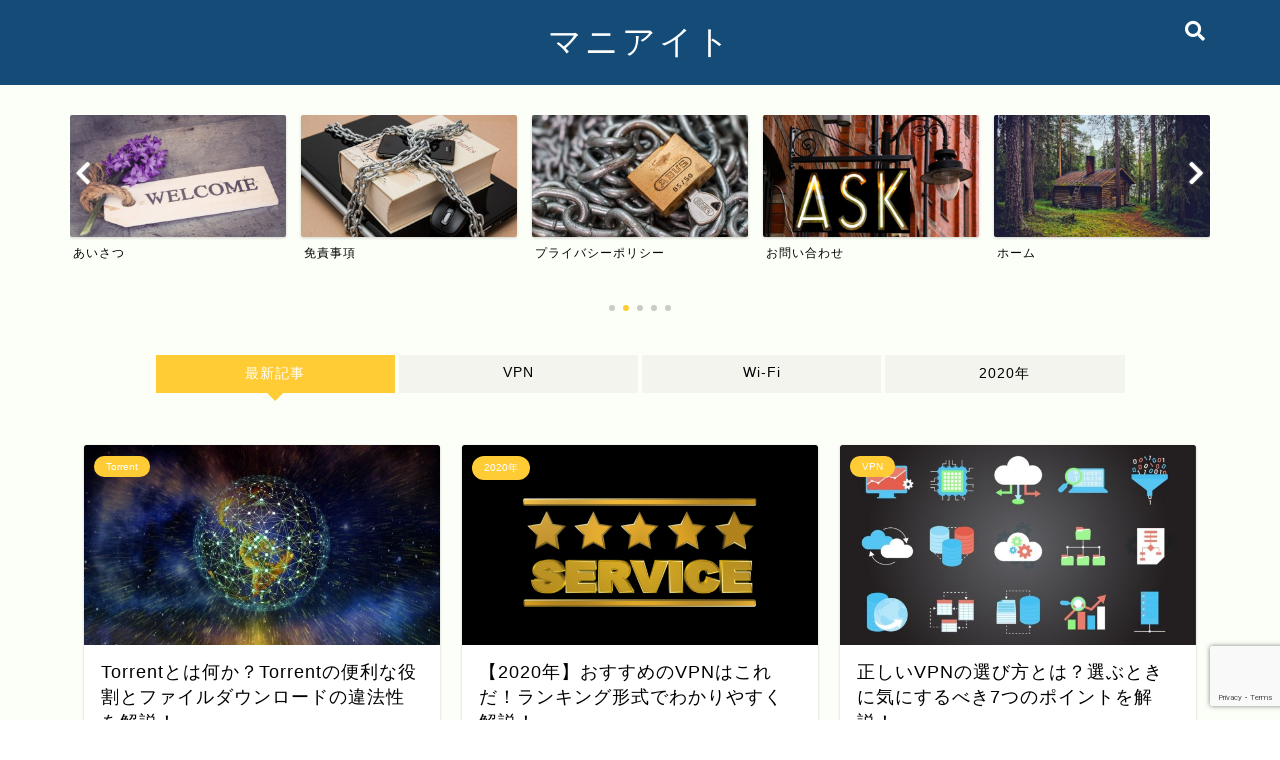

--- FILE ---
content_type: text/html; charset=UTF-8
request_url: https://maniait.com/
body_size: 9328
content:
<!DOCTYPE html>
<html lang="ja">
<head prefix="og: http://ogp.me/ns# fb: http://ogp.me/ns/fb# article: http://ogp.me/ns/article#">
<meta charset="utf-8">
<meta http-equiv="X-UA-Compatible" content="IE=edge">
<meta name="viewport" content="width=device-width, initial-scale=1">
<!-- ここからOGP -->
<meta property="og:type" content="blog">
<meta property="og:description" content="本サイトは、ネットワーク上のセキュリティに関する情報を公開するサイトです。">
<meta property="og:title" content="マニアイト｜本サイトは、ネットワーク上のセキュリティに関する情報を公開するサイトです。">
<meta property="og:url" content="https://maniait.com">
<meta property="og:image" content="https://maniait.com/wp-content/uploads/2020/04/code-820275_1280.jpg">
<meta property="og:site_name" content="マニアイト">
<meta property="fb:admins" content="">
<meta name="twitter:card" content="summary">
<!-- ここまでOGP --> 
<title>マニアイト｜本サイトは、ネットワーク上のセキュリティに関する情報を公開するサイトです。</title>
<meta name="description" itemprop="description" content="本サイトは、ネットワーク上のセキュリティに関する情報を公開するサイトです。">

<link rel='dns-prefetch' href='//www.google.com' />
<link rel='dns-prefetch' href='//ajax.googleapis.com' />
<link rel='dns-prefetch' href='//cdnjs.cloudflare.com' />
<link rel='dns-prefetch' href='//use.fontawesome.com' />
<link rel='dns-prefetch' href='//s.w.org' />
<link rel="alternate" type="application/rss+xml" title="マニアイト &raquo; フィード" href="https://maniait.com/feed/" />
<link rel="alternate" type="application/rss+xml" title="マニアイト &raquo; コメントフィード" href="https://maniait.com/comments/feed/" />
		<script type="text/javascript">
			window._wpemojiSettings = {"baseUrl":"https:\/\/s.w.org\/images\/core\/emoji\/13.0.1\/72x72\/","ext":".png","svgUrl":"https:\/\/s.w.org\/images\/core\/emoji\/13.0.1\/svg\/","svgExt":".svg","source":{"concatemoji":"https:\/\/maniait.com\/wp-includes\/js\/wp-emoji-release.min.js?ver=5.6.16"}};
			!function(e,a,t){var n,r,o,i=a.createElement("canvas"),p=i.getContext&&i.getContext("2d");function s(e,t){var a=String.fromCharCode;p.clearRect(0,0,i.width,i.height),p.fillText(a.apply(this,e),0,0);e=i.toDataURL();return p.clearRect(0,0,i.width,i.height),p.fillText(a.apply(this,t),0,0),e===i.toDataURL()}function c(e){var t=a.createElement("script");t.src=e,t.defer=t.type="text/javascript",a.getElementsByTagName("head")[0].appendChild(t)}for(o=Array("flag","emoji"),t.supports={everything:!0,everythingExceptFlag:!0},r=0;r<o.length;r++)t.supports[o[r]]=function(e){if(!p||!p.fillText)return!1;switch(p.textBaseline="top",p.font="600 32px Arial",e){case"flag":return s([127987,65039,8205,9895,65039],[127987,65039,8203,9895,65039])?!1:!s([55356,56826,55356,56819],[55356,56826,8203,55356,56819])&&!s([55356,57332,56128,56423,56128,56418,56128,56421,56128,56430,56128,56423,56128,56447],[55356,57332,8203,56128,56423,8203,56128,56418,8203,56128,56421,8203,56128,56430,8203,56128,56423,8203,56128,56447]);case"emoji":return!s([55357,56424,8205,55356,57212],[55357,56424,8203,55356,57212])}return!1}(o[r]),t.supports.everything=t.supports.everything&&t.supports[o[r]],"flag"!==o[r]&&(t.supports.everythingExceptFlag=t.supports.everythingExceptFlag&&t.supports[o[r]]);t.supports.everythingExceptFlag=t.supports.everythingExceptFlag&&!t.supports.flag,t.DOMReady=!1,t.readyCallback=function(){t.DOMReady=!0},t.supports.everything||(n=function(){t.readyCallback()},a.addEventListener?(a.addEventListener("DOMContentLoaded",n,!1),e.addEventListener("load",n,!1)):(e.attachEvent("onload",n),a.attachEvent("onreadystatechange",function(){"complete"===a.readyState&&t.readyCallback()})),(n=t.source||{}).concatemoji?c(n.concatemoji):n.wpemoji&&n.twemoji&&(c(n.twemoji),c(n.wpemoji)))}(window,document,window._wpemojiSettings);
		</script>
		<style type="text/css">
img.wp-smiley,
img.emoji {
	display: inline !important;
	border: none !important;
	box-shadow: none !important;
	height: 1em !important;
	width: 1em !important;
	margin: 0 .07em !important;
	vertical-align: -0.1em !important;
	background: none !important;
	padding: 0 !important;
}
</style>
	<link rel='stylesheet' id='wp-block-library-css'  href='https://maniait.com/wp-includes/css/dist/block-library/style.min.css?ver=5.6.16' type='text/css' media='all' />
<link rel='stylesheet' id='contact-form-7-css'  href='https://maniait.com/wp-content/plugins/contact-form-7/includes/css/styles.css?ver=5.3.2' type='text/css' media='all' />
<link rel='stylesheet' id='ez-icomoon-css'  href='https://maniait.com/wp-content/plugins/easy-table-of-contents/vendor/icomoon/style.min.css?ver=1.7' type='text/css' media='all' />
<link rel='stylesheet' id='ez-toc-css'  href='https://maniait.com/wp-content/plugins/easy-table-of-contents/assets/css/screen.min.css?ver=1.7' type='text/css' media='all' />
<style id='ez-toc-inline-css' type='text/css'>
div#ez-toc-container p.ez-toc-title {font-size: 120%;}div#ez-toc-container p.ez-toc-title {font-weight: 500;}div#ez-toc-container ul li {font-size: 95%;}div#ez-toc-container {background: #fff;border: 1px solid #ffcc35;width: 100%;}div#ez-toc-container p.ez-toc-title {color: #999;}div#ez-toc-container ul.ez-toc-list a {color: #428bca;}div#ez-toc-container ul.ez-toc-list a:hover {color: #2a6496;}div#ez-toc-container ul.ez-toc-list a:visited {color: #428bca;}
</style>
<link rel='stylesheet' id='parent-style-css'  href='https://maniait.com/wp-content/themes/jin/style.css?ver=5.6.16' type='text/css' media='all' />
<link rel='stylesheet' id='theme-style-css'  href='https://maniait.com/wp-content/themes/jin-child/style.css?ver=5.6.16' type='text/css' media='all' />
<link rel='stylesheet' id='fontawesome-style-css'  href='https://use.fontawesome.com/releases/v5.1.0/css/all.css?ver=5.6.16' type='text/css' media='all' />
<link rel='stylesheet' id='swiper-style-css'  href='https://cdnjs.cloudflare.com/ajax/libs/Swiper/4.0.7/css/swiper.min.css?ver=5.6.16' type='text/css' media='all' />
<script type='text/javascript' src='https://ajax.googleapis.com/ajax/libs/jquery/1.12.4/jquery.min.js?ver=5.6.16' id='jquery-js'></script>
<script type='text/javascript' src='https://maniait.com/wp-content/themes/jin/js/common.js?ver=5.6.16' id='cps-common-js'></script>
<link rel="https://api.w.org/" href="https://maniait.com/wp-json/" />	<style type="text/css">
		#wrapper{
						background-color: #fcfff7;
						background-image: url();
		}
		.related-entry-headline-text span:before,
		#comment-title span:before,
		#reply-title span:before{
			background-color: #ffcc35;
			border-color: #ffcc35!important;
		}
		footer,
		#breadcrumb:after,
		#page-top a{	
			background-color: #5e6c77;
		}
		.footer-inner a,
		#copyright,
		#copyright-center{
			border-color: #fff!important;
			color: #fff!important;
		}
		#footer-widget-area
		{
			border-color: #fff!important;
		}
		.page-top-footer a{
			color: #5e6c77!important;
		}
				#breadcrumb ul li,
		#breadcrumb ul li a{
			color: #5e6c77!important;
		}
		
		body,
		a,
		a:link,
		a:visited{
			color: #000000;
		}
		a:hover{
			color: #ff6768;
		}
				.widget_nav_menu ul > li > a:before,
		.widget_categories ul > li > a:before,
		.widget_archive form:after,
		.widget_categories form:after,
		.widget_nav_menu ul > li > ul.sub-menu > li > a:before,
		.widget_categories ul > li > .children > li > a:before,
		.widget_nav_menu ul > li > ul.sub-menu > li > ul.sub-menu li > a:before,
		.widget_categories ul > li > .children > li > .children li > a:before{
			color: #ffcc35;
		}
		footer .footer-widget,
		footer .footer-widget a,
		footer .footer-widget ul li,
		.footer-widget.widget_nav_menu ul > li > a:before,
		.footer-widget.widget_categories ul > li > a:before{
			color: #fff!important;
			border-color: #fff!important;
		}
		footer .footer-widget .widgettitle{
			color: #fff!important;
			border-color: #ffcc35!important;
		}
		footer .widget_nav_menu ul .children .children li a:before,
		footer .widget_categories ul .children .children li a:before{
			background-color: #fff!important;
		}
		#drawernav a:hover,
		.post-list-title,
		#prev-next p,
		#toc_container .toc_list li a{
			color: #000000!important;
		}
		#header-box{
			background-color: #144b77;
		}
		.pickup-contents:before{
			background-color: #144b77!important;
		}
		.main-image-text{
			color: #5e6c77;
		}
		.main-image-text-sub{
			color: #5e6c77;
		}
		
						#site-info{
			padding-top: 20px!important;
			padding-bottom: 20px!important;
		}
				
		#site-info span a{
			color: #ffffff!important;
		}
		
				#headmenu .headsns .line a svg{
			fill: #ffffff!important;
		}
		#headmenu .headsns a,
		#headmenu{
			color: #ffffff!important;
			border-color:#ffffff!important;
		}
						.profile-follow .line-sns a svg{
			fill: #ffcc35!important;
		}
		.profile-follow .line-sns a:hover svg{
			fill: #ffcc35!important;
		}
		.profile-follow a{
			color: #ffcc35!important;
			border-color:#ffcc35!important;
		}
		.profile-follow a:hover,
		#headmenu .headsns a:hover{
			color:#ffcc35!important;
			border-color:#ffcc35!important;
		}
				.search-box:hover{
			color:#ffcc35!important;
			border-color:#ffcc35!important;
		}
				#header #headmenu .headsns .line a:hover svg{
			fill:#ffcc35!important;
		}
		.cps-icon-bar,
		#navtoggle:checked + .sp-menu-open .cps-icon-bar{
			background-color: #ffffff;
		}
		#nav-container{
			background-color: #ffffff;
		}
		#drawernav ul.menu-box > li > a,
		#drawernav2 ul.menu-box > li > a,
		#drawernav3 ul.menu-box > li > a,
		#drawernav4 ul.menu-box > li > a,
		#drawernav5 ul.menu-box > li > a,
		#drawernav ul.menu-box > li.menu-item-has-children:after,
		#drawernav2 ul.menu-box > li.menu-item-has-children:after,
		#drawernav3 ul.menu-box > li.menu-item-has-children:after,
		#drawernav4 ul.menu-box > li.menu-item-has-children:after,
		#drawernav5 ul.menu-box > li.menu-item-has-children:after{
			color: #5e6c77!important;
		}
		#drawernav ul.menu-box li a,
		#drawernav2 ul.menu-box li a,
		#drawernav3 ul.menu-box li a,
		#drawernav4 ul.menu-box li a,
		#drawernav5 ul.menu-box li a{
			font-size: 12px!important;
		}
		#drawernav3 ul.menu-box > li{
			color: #000000!important;
		}
		#drawernav4 .menu-box > .menu-item > a:after,
		#drawernav3 .menu-box > .menu-item > a:after,
		#drawernav .menu-box > .menu-item > a:after{
			background-color: #5e6c77!important;
		}
		#drawernav2 .menu-box > .menu-item:hover,
		#drawernav5 .menu-box > .menu-item:hover{
			border-top-color: #ffcc35!important;
		}
				.cps-info-bar a{
			background-color: #ffcd44!important;
		}
				@media (min-width: 768px) {
			#main-contents-one .post-list-mag .post-list-item{
				width: 32%;
			}
			#main-contents-one .post-list-mag .post-list-item:not(:nth-child(3n)){
				margin-right: 2%;
			}
			.tabBtn-mag{
				width: 85%;
				margin-bottom: 40px;
			}
			.tabBtn-mag label{
				padding: 10px 20px;
			}
		}
				@media (min-width: 768px) {
			#tab-1:checked ~ .tabBtn-mag li [for="tab-1"]:after,
			#tab-2:checked ~ .tabBtn-mag li [for="tab-2"]:after,
			#tab-3:checked ~ .tabBtn-mag li [for="tab-3"]:after,
			#tab-4:checked ~ .tabBtn-mag li [for="tab-4"]:after{
				border-top-color: #ffcc35!important;
			}
			.tabBtn-mag label{
				border-bottom-color: #ffcc35!important;
			}
		}
		#tab-1:checked ~ .tabBtn-mag li [for="tab-1"],
		#tab-2:checked ~ .tabBtn-mag li [for="tab-2"],
		#tab-3:checked ~ .tabBtn-mag li [for="tab-3"],
		#tab-4:checked ~ .tabBtn-mag li [for="tab-4"],
		#prev-next a.next:after,
		#prev-next a.prev:after{
			
			background-color: #ffcc35!important;
		}
		

		.swiper-slide .post-list-cat,
		.post-list-mag .post-list-cat,
		.post-list-mag3col .post-list-cat,
		.post-list-mag-sp1col .post-list-cat,
		.swiper-pagination-bullet-active,
		.pickup-cat,
		.post-list .post-list-cat,
		.more-cat-button a:hover span:before,
		#breadcrumb .bcHome a:hover span:before,
		.popular-item:nth-child(1) .pop-num,
		.popular-item:nth-child(2) .pop-num,
		.popular-item:nth-child(3) .pop-num{
			background-color: #ffcc35!important;
		}
		.sidebar-btn a,
		.profile-sns-menu{
			background-color: #ffcc35!important;
		}
		.sp-sns-menu a,
		.pickup-contents-box a:hover .pickup-title{
			border-color: #ffcc35!important;
			color: #ffcc35!important;
		}
				.pro-line svg{
			fill: #ffcc35!important;
		}
		.cps-post-cat a,
		.meta-cat,
		.popular-cat{
			background-color: #ffcc35!important;
			border-color: #ffcc35!important;
		}
		.tagicon,
		.tag-box a,
		#toc_container .toc_list > li,
		#toc_container .toc_title{
			color: #ffcc35!important;
		}
		.tag-box a,
		#toc_container:before{
			border-color: #ffcc35!important;
		}
		.cps-post-cat a:hover{
			color: #ff6768!important;
		}
		.pagination li:not([class*="current"]) a:hover,
		.widget_tag_cloud a:hover{
			background-color: #ffcc35!important;
		}
		.pagination li:not([class*="current"]) a:hover{
			opacity: 0.5!important;
		}
		.pagination li.current a{
			background-color: #ffcc35!important;
			border-color: #ffcc35!important;
		}
		.nextpage a:hover span {
			color: #ffcc35!important;
			border-color: #ffcc35!important;
		}
		.cta-content:before{
			background-color: #2294d6!important;
		}
		.cta-text,
		.info-title{
			color: #877179!important;
		}
		#footer-widget-area.footer_style1 .widgettitle{
			border-color: #ffcc35!important;
		}
		.sidebar_style1 .widgettitle,
		.sidebar_style5 .widgettitle{
			border-color: #ffcc35!important;
		}
		.sidebar_style2 .widgettitle,
		.sidebar_style4 .widgettitle,
		.sidebar_style6 .widgettitle{
			background-color: #ffcc35!important;
		}
		
		.tn-logo-size{
			font-size: 240%!important;
		}
		.tn-logo-size img{
			width: 240%!important;
		}
		.sp-logo-size{
			font-size: 120%!important;
		}
		.sp-logo-size img{
			width: 120%!important;
		}
				.cps-post-main ul > li:before,
		.cps-post-main ol > li:before{
			background-color: #ffcc35!important;
		}
		.profile-card .profile-title{
			background-color: #ffcc35!important;
		}
		.profile-card{
			border-color: #ffcc35!important;
		}
		.cps-post-main a{
			color:#ff6768;
		}
		.cps-post-main .marker{
			background: -webkit-linear-gradient( transparent 60%, #ffcedb 0% ) ;
			background: linear-gradient( transparent 60%, #ffcedb 0% ) ;
		}
		.cps-post-main .marker2{
			background: -webkit-linear-gradient( transparent 60%, #a9eaf2 0% ) ;
			background: linear-gradient( transparent 60%, #a9eaf2 0% ) ;
		}
		
		
		.simple-box1{
			border-color:#51a5d6!important;
		}
		.simple-box2{
			border-color:#f2bf7d!important;
		}
		.simple-box3{
			border-color:#2294d6!important;
		}
		.simple-box4{
			border-color:#7badd8!important;
		}
		.simple-box4:before{
			background-color: #7badd8;
		}
		.simple-box5{
			border-color:#e896c7!important;
		}
		.simple-box5:before{
			background-color: #e896c7;
		}
		.simple-box6{
			background-color:#fffdef!important;
		}
		.simple-box7{
			border-color:#def1f9!important;
		}
		.simple-box7:before{
			background-color:#def1f9!important;
		}
		.simple-box8{
			border-color:#96ddc1!important;
		}
		.simple-box8:before{
			background-color:#96ddc1!important;
		}
		.simple-box9:before{
			background-color:#e1c0e8!important;
		}
		.simple-box9:after{
			border-color:#e1c0e8 #e1c0e8 #fff #fff!important;
		}
		
		.kaisetsu-box1:before,
		.kaisetsu-box1-title{
			background-color:#ffb49e!important;
		}
		.kaisetsu-box2{
			border-color:#68d6cb!important;
		}
		.kaisetsu-box2-title{
			background-color:#68d6cb!important;
		}
		.kaisetsu-box4{
			border-color:#ea91a9!important;
		}
		.kaisetsu-box4-title{
			background-color:#ea91a9!important;
		}
		.kaisetsu-box5:before{
			background-color:#57b3ba!important;
		}
		.kaisetsu-box5-title{
			background-color:#57b3ba!important;
		}
		
		.concept-box1{
			border-color:#85db8f!important;
		}
		.concept-box1:after{
			background-color:#85db8f!important;
		}
		.concept-box1:before{
			content:"ポイント"!important;
			color:#85db8f!important;
		}
		.concept-box2{
			border-color:#f7cf6a!important;
		}
		.concept-box2:after{
			background-color:#f7cf6a!important;
		}
		.concept-box2:before{
			content:"注意点"!important;
			color:#f7cf6a!important;
		}
		.concept-box3{
			border-color:#86cee8!important;
		}
		.concept-box3:after{
			background-color:#86cee8!important;
		}
		.concept-box3:before{
			content:"良い例"!important;
			color:#86cee8!important;
		}
		.concept-box4{
			border-color:#ed8989!important;
		}
		.concept-box4:after{
			background-color:#ed8989!important;
		}
		.concept-box4:before{
			content:"悪い例"!important;
			color:#ed8989!important;
		}
		.concept-box5{
			border-color:#9e9e9e!important;
		}
		.concept-box5:after{
			background-color:#9e9e9e!important;
		}
		.concept-box5:before{
			content:"参考"!important;
			color:#9e9e9e!important;
		}
		.concept-box6{
			border-color:#8eaced!important;
		}
		.concept-box6:after{
			background-color:#8eaced!important;
		}
		.concept-box6:before{
			content:"メモ"!important;
			color:#8eaced!important;
		}
		
		.innerlink-box1,
		.blog-card{
			border-color:#ff6868!important;
		}
		.innerlink-box1-title{
			background-color:#ff6868!important;
			border-color:#ff6868!important;
		}
		.innerlink-box1:before,
		.blog-card-hl-box{
			background-color:#ff6868!important;
		}
		
		.color-button01 a,
		.color-button01 a:hover,
		.color-button01:before{
			background-color: #2294d6!important;
		}
		.top-image-btn-color a,
		.top-image-btn-color a:hover,
		.top-image-btn-color:before{
			background-color: #ffcd44!important;
		}
		.color-button02 a,
		.color-button02 a:hover,
		.color-button02:before{
			background-color: #ff6868!important;
		}
		
		.color-button01-big a,
		.color-button01-big a:hover,
		.color-button01-big:before{
			background-color: #ff6768!important;
		}
		.color-button01-big a,
		.color-button01-big:before{
			border-radius: 5px!important;
		}
		.color-button01-big a{
			padding-top: 20px!important;
			padding-bottom: 20px!important;
		}
		
		.color-button02-big a,
		.color-button02-big a:hover,
		.color-button02-big:before{
			background-color: #3b9dd6!important;
		}
		.color-button02-big a,
		.color-button02-big:before{
			border-radius: 40px!important;
		}
		.color-button02-big a{
			padding-top: 20px!important;
			padding-bottom: 20px!important;
		}
				.color-button01-big{
			width: 75%!important;
		}
		.color-button02-big{
			width: 75%!important;
		}
				
		
					.top-image-btn-color a:hover,
			.color-button01 a:hover,
			.color-button02 a:hover,
			.color-button01-big a:hover,
			.color-button02-big a:hover{
				opacity: 1;
			}
				
		.h2-style01 h2,
		.h2-style02 h2:before,
		.h2-style03 h2,
		.h2-style04 h2:before,
		.h2-style05 h2,
		.h2-style07 h2:before,
		.h2-style07 h2:after,
		.h3-style03 h3:before,
		.h3-style02 h3:before,
		.h3-style05 h3:before,
		.h3-style07 h3:before,
		.h2-style08 h2:after,
		.h2-style10 h2:before,
		.h2-style10 h2:after,
		.h3-style02 h3:after,
		.h4-style02 h4:before{
			background-color: #ffcc35!important;
		}
		.h3-style01 h3,
		.h3-style04 h3,
		.h3-style05 h3,
		.h3-style06 h3,
		.h4-style01 h4,
		.h2-style02 h2,
		.h2-style08 h2,
		.h2-style08 h2:before,
		.h2-style09 h2,
		.h4-style03 h4{
			border-color: #ffcc35!important;
		}
		.h2-style05 h2:before{
			border-top-color: #ffcc35!important;
		}
		.h2-style06 h2:before,
		.sidebar_style3 .widgettitle:after{
			background-image: linear-gradient(
				-45deg,
				transparent 25%,
				#ffcc35 25%,
				#ffcc35 50%,
				transparent 50%,
				transparent 75%,
				#ffcc35 75%,
				#ffcc35			);
		}
				
		@media all and (-ms-high-contrast:none){
			*::-ms-backdrop, .color-button01:before,
			.color-button02:before,
			.color-button01-big:before,
			.color-button02-big:before{
				background-color: #595857!important;
			}
		}
		
		.jin-lp-h2 h2,
		.jin-lp-h2 h2{
			background-color: transparent!important;
			border-color: transparent!important;
			color: #000000!important;
		}
		.jincolumn-h3style2{
			border-color:#ffcc35!important;
		}
		.jinlph2-style1 h2:first-letter{
			color:#ffcc35!important;
		}
		.jinlph2-style2 h2,
		.jinlph2-style3 h2{
			border-color:#ffcc35!important;
		}
		.jin-photo-title .jin-fusen1-down,
		.jin-photo-title .jin-fusen1-even,
		.jin-photo-title .jin-fusen1-up{
			border-left-color:#ffcc35;
		}
		.jin-photo-title .jin-fusen2,
		.jin-photo-title .jin-fusen3{
			background-color:#ffcc35;
		}
		.jin-photo-title .jin-fusen2:before,
		.jin-photo-title .jin-fusen3:before {
			border-top-color: #ffcc35;
		}
		
		
	</style>
<style type="text/css">.recentcomments a{display:inline !important;padding:0 !important;margin:0 !important;}</style><link rel="icon" href="https://maniait.com/wp-content/uploads/2019/12/cropped-セキリティのアイコン素材-その2-1-32x32.jpeg" sizes="32x32" />
<link rel="icon" href="https://maniait.com/wp-content/uploads/2019/12/cropped-セキリティのアイコン素材-その2-1-192x192.jpeg" sizes="192x192" />
<link rel="apple-touch-icon" href="https://maniait.com/wp-content/uploads/2019/12/cropped-セキリティのアイコン素材-その2-1-180x180.jpeg" />
<meta name="msapplication-TileImage" content="https://maniait.com/wp-content/uploads/2019/12/cropped-セキリティのアイコン素材-その2-1-270x270.jpeg" />
		<style type="text/css" id="wp-custom-css">
			.proflink a{
	display:block;
	text-align:center;
	padding:7px 10px;
	background:#aaa;/*カラーは変更*/
	width:50%;
	margin:0 auto;
	margin-top:20px;
	border-radius:20px;
	border:3px double #fff;
	font-size:0.65rem;
	color:#fff;
}
.proflink a:hover{
		opacity:0.75;
}
		</style>
		
<link href="https://fonts.googleapis.com/css?family=Quicksand" rel="stylesheet">

<!-- Global site tag (gtag.js) - Google Analytics -->
<script async src="https://www.googletagmanager.com/gtag/js?id=UA-99985123-3"></script>
<script>
  window.dataLayer = window.dataLayer || [];
  function gtag(){dataLayer.push(arguments);}
  gtag('js', new Date());

  gtag('config', 'UA-99985123-3');
</script></head>
<body class="blog" id="nofont-style">
<div id="wrapper">

		
	
		<!--ヘッダー-->

								
<div id="header-box" class="tn_on header-box animate">
	<div id="header" class="header-type2 header animate">
		
		<div id="site-info" class="ef">
												<span class="tn-logo-size"><a href='https://maniait.com/' title='マニアイト' rel='home'>マニアイト</a></span>
									</div>

	
				<div id="headmenu">
			<span class="headsns tn_sns_off">
																	
									

			</span>
			<span class="headsearch tn_search_on">
				<form class="search-box" role="search" method="get" id="searchform" action="https://maniait.com/">
	<input type="search" placeholder="キーワードを入力してEnter" class="text search-text" value="" name="s" id="s">
	<input type="submit" id="searchsubmit" value="&#xf002;">
</form>
			</span>
		</div>
		
	</div>
	
		
</div>

<div id="scroll-content" class="animate">
	
					
		
		<!--ヘッダー-->

		<div class="clearfix"></div>

			
								<div class="pickup-contents-box-post-type animate">
	<div class="swiper-container">
		<ul class="pickup-contents swiper-wrapper">
					<li class="swiper-slide">
				<a href="https://maniait.com/home/">
					<div class="pickup-image">
											<img src="https://maniait.com/wp-content/uploads/2019/12/log-cabin-1886620_1280-1-640x360.jpg" alt="" width="640" height="360" />
																</div>
					<div class="pickup-title">ホーム</div>
				</a>
			</li>
					<li class="swiper-slide">
				<a href="https://maniait.com/sample-page/">
					<div class="pickup-image">
											<img src="https://maniait.com/wp-content/uploads/2019/12/hyacinth-1398839_1280-640x360.jpg" alt="" width="640" height="360" />
																</div>
					<div class="pickup-title">あいさつ</div>
				</a>
			</li>
					<li class="swiper-slide">
				<a href="https://maniait.com/law/">
					<div class="pickup-image">
											<img src="https://maniait.com/wp-content/uploads/2019/12/censorship-610101_1280-640x360.jpg" alt="" width="640" height="360" />
																</div>
					<div class="pickup-title">免責事項</div>
				</a>
			</li>
					<li class="swiper-slide">
				<a href="https://maniait.com/privacy/">
					<div class="pickup-image">
											<img src="https://maniait.com/wp-content/uploads/2019/12/padlock-597495_1280-640x360.jpg" alt="" width="640" height="360" />
																</div>
					<div class="pickup-title">プライバシーポリシー</div>
				</a>
			</li>
					<li class="swiper-slide">
				<a href="https://maniait.com/%e3%81%8a%e5%95%8f%e3%81%84%e5%90%88%e3%82%8f%e3%81%9b/">
					<div class="pickup-image">
											<img src="https://maniait.com/wp-content/uploads/2019/12/ask-2341784_1280-1-640x360.jpg" alt="" width="640" height="360" />
																</div>
					<div class="pickup-title">お問い合わせ</div>
				</a>
			</li>
				</ul>
		
		<div class="swiper-pagination"></div>
		<div class="swiper-button-prev"></div>
		<div class="swiper-button-next"></div>
	</div>
</div>
			
		
	<div id="contents">

		<!--メインコンテンツ-->
		
								<main id="main-contents-one" class="main-contents animate" itemscope itemtype="https://schema.org/Blog">
				
					<div class="toppost-list-box">
		<input type="radio" name="switch" id="tab-1" checked>
	<input type="radio" name="switch" id="tab-2">
	<input type="radio" name="switch" id="tab-3">
	<input type="radio" name="switch" id="tab-4">
	<input type="radio" name="switch" id="tab-5">
	
	<ul class="tabBtn-mag">
		<li><label for="tab-1">最新記事</label></li>
						<li><label for="tab-2">VPN</label></li>
								<li><label for="tab-3">Wi-Fi</label></li>
								<li><label for="tab-4">2020年</label></li>
					</ul>
	<div class="toppost-list-box-inner">
	
		<div class="post-list-mag autoheight">
			
										

<article class="post-list-item" itemscope itemtype="https://schema.org/BlogPosting">
	<a class="post-list-link" rel="bookmark" href="https://maniait.com/2020/04/03/what-is-torrent/" itemprop='mainEntityOfPage'>
		<div class="post-list-inner">
			<div class="post-list-thumb" itemprop="image" itemscope itemtype="https://schema.org/ImageObject">
															<img src="https://maniait.com/wp-content/uploads/2020/04/network-3537401_1280-640x360.jpg" class="attachment-small_size size-small_size wp-post-image" alt="" loading="lazy" srcset="https://maniait.com/wp-content/uploads/2020/04/network-3537401_1280-640x360.jpg 640w, https://maniait.com/wp-content/uploads/2020/04/network-3537401_1280-320x180.jpg 320w, https://maniait.com/wp-content/uploads/2020/04/network-3537401_1280-1280x720.jpg 1280w" sizes="(max-width: 640px) 100vw, 640px" />						<meta itemprop="url" content="https://maniait.com/wp-content/uploads/2020/04/network-3537401_1280-640x360.jpg">
						<meta itemprop="width" content="640">
						<meta itemprop="height" content="360">
												</div>
			<div class="post-list-meta vcard">
								<span class="post-list-cat category-torrent" style="background-color:!important;" itemprop="keywords">Torrent</span>
				
				<h2 class="post-list-title entry-title" itemprop="headline">Torrentとは何か？Torrentの便利な役割とファイルダウンロードの違法性を解説！</h2>

									<span class="post-list-date date updated ef" itemprop="datePublished dateModified" datetime="2020-04-03" content="2020-04-03">2020年4月3日</span>
				
				<span class="writer fn" itemprop="author" itemscope itemtype="http://schema.org/Person"><span itemprop="name">scarlet</span></span>

				<div class="post-list-publisher" itemprop="publisher" itemscope itemtype="https://schema.org/Organization">
					<span itemprop="logo" itemscope itemtype="https://schema.org/ImageObject">
						<span itemprop="url"></span>
					</span>
					<span itemprop="name">マニアイト</span>
				</div>
			</div>
		</div>
	</a>
</article>


<article class="post-list-item" itemscope itemtype="https://schema.org/BlogPosting">
	<a class="post-list-link" rel="bookmark" href="https://maniait.com/2019/12/27/the-best-vpn-service-2020/" itemprop='mainEntityOfPage'>
		<div class="post-list-inner">
			<div class="post-list-thumb" itemprop="image" itemscope itemtype="https://schema.org/ImageObject">
															<img src="https://maniait.com/wp-content/uploads/2019/12/service-1186371_1280-640x360.png" class="attachment-small_size size-small_size wp-post-image" alt="" loading="lazy" srcset="https://maniait.com/wp-content/uploads/2019/12/service-1186371_1280-640x360.png 640w, https://maniait.com/wp-content/uploads/2019/12/service-1186371_1280-320x180.png 320w, https://maniait.com/wp-content/uploads/2019/12/service-1186371_1280-1280x720.png 1280w" sizes="(max-width: 640px) 100vw, 640px" />						<meta itemprop="url" content="https://maniait.com/wp-content/uploads/2019/12/service-1186371_1280-640x360.png">
						<meta itemprop="width" content="640">
						<meta itemprop="height" content="360">
												</div>
			<div class="post-list-meta vcard">
								<span class="post-list-cat category-2020%e5%b9%b4" style="background-color:!important;" itemprop="keywords">2020年</span>
				
				<h2 class="post-list-title entry-title" itemprop="headline">【2020年】おすすめのVPNはこれだ！ランキング形式でわかりやすく解説！</h2>

									<span class="post-list-date date updated ef" itemprop="datePublished dateModified" datetime="2019-12-27" content="2019-12-27">2019年12月27日</span>
				
				<span class="writer fn" itemprop="author" itemscope itemtype="http://schema.org/Person"><span itemprop="name">scarlet</span></span>

				<div class="post-list-publisher" itemprop="publisher" itemscope itemtype="https://schema.org/Organization">
					<span itemprop="logo" itemscope itemtype="https://schema.org/ImageObject">
						<span itemprop="url"></span>
					</span>
					<span itemprop="name">マニアイト</span>
				</div>
			</div>
		</div>
	</a>
</article>


<article class="post-list-item" itemscope itemtype="https://schema.org/BlogPosting">
	<a class="post-list-link" rel="bookmark" href="https://maniait.com/2019/12/25/vpn-select-point/" itemprop='mainEntityOfPage'>
		<div class="post-list-inner">
			<div class="post-list-thumb" itemprop="image" itemscope itemtype="https://schema.org/ImageObject">
															<img src="https://maniait.com/wp-content/uploads/2019/12/technology-3406895_1280-640x360.jpg" class="attachment-small_size size-small_size wp-post-image" alt="" loading="lazy" srcset="https://maniait.com/wp-content/uploads/2019/12/technology-3406895_1280-640x360.jpg 640w, https://maniait.com/wp-content/uploads/2019/12/technology-3406895_1280-320x180.jpg 320w, https://maniait.com/wp-content/uploads/2019/12/technology-3406895_1280-1280x720.jpg 1280w" sizes="(max-width: 640px) 100vw, 640px" />						<meta itemprop="url" content="https://maniait.com/wp-content/uploads/2019/12/technology-3406895_1280-640x360.jpg">
						<meta itemprop="width" content="640">
						<meta itemprop="height" content="360">
												</div>
			<div class="post-list-meta vcard">
								<span class="post-list-cat category-vpn" style="background-color:!important;" itemprop="keywords">VPN</span>
				
				<h2 class="post-list-title entry-title" itemprop="headline">正しいVPNの選び方とは？選ぶときに気にするべき7つのポイントを解説！</h2>

									<span class="post-list-date date updated ef" itemprop="datePublished dateModified" datetime="2019-12-25" content="2019-12-25">2019年12月25日</span>
				
				<span class="writer fn" itemprop="author" itemscope itemtype="http://schema.org/Person"><span itemprop="name">scarlet</span></span>

				<div class="post-list-publisher" itemprop="publisher" itemscope itemtype="https://schema.org/Organization">
					<span itemprop="logo" itemscope itemtype="https://schema.org/ImageObject">
						<span itemprop="url"></span>
					</span>
					<span itemprop="name">マニアイト</span>
				</div>
			</div>
		</div>
	</a>
</article>


<article class="post-list-item" itemscope itemtype="https://schema.org/BlogPosting">
	<a class="post-list-link" rel="bookmark" href="https://maniait.com/2019/12/24/what-is-vpn/" itemprop='mainEntityOfPage'>
		<div class="post-list-inner">
			<div class="post-list-thumb" itemprop="image" itemscope itemtype="https://schema.org/ImageObject">
															<img src="https://maniait.com/wp-content/uploads/2019/12/vpn-4072706_1280-640x360.jpg" class="attachment-small_size size-small_size wp-post-image" alt="" loading="lazy" srcset="https://maniait.com/wp-content/uploads/2019/12/vpn-4072706_1280-640x360.jpg 640w, https://maniait.com/wp-content/uploads/2019/12/vpn-4072706_1280-320x180.jpg 320w, https://maniait.com/wp-content/uploads/2019/12/vpn-4072706_1280-1280x720.jpg 1280w" sizes="(max-width: 640px) 100vw, 640px" />						<meta itemprop="url" content="https://maniait.com/wp-content/uploads/2019/12/vpn-4072706_1280-640x360.jpg">
						<meta itemprop="width" content="640">
						<meta itemprop="height" content="360">
												</div>
			<div class="post-list-meta vcard">
								<span class="post-list-cat category-vpn" style="background-color:!important;" itemprop="keywords">VPN</span>
				
				<h2 class="post-list-title entry-title" itemprop="headline">VPNとは何か？使い方次第では警察行き？VPNの基礎から応用まで徹底解説！</h2>

									<span class="post-list-date date updated ef" itemprop="datePublished dateModified" datetime="2019-12-24" content="2019-12-24">2019年12月24日</span>
				
				<span class="writer fn" itemprop="author" itemscope itemtype="http://schema.org/Person"><span itemprop="name">scarlet</span></span>

				<div class="post-list-publisher" itemprop="publisher" itemscope itemtype="https://schema.org/Organization">
					<span itemprop="logo" itemscope itemtype="https://schema.org/ImageObject">
						<span itemprop="url"></span>
					</span>
					<span itemprop="name">マニアイト</span>
				</div>
			</div>
		</div>
	</a>
</article>
						
			<section class="pager-top">
							</section>
		</div>
		
		
		
		<div class="post-list-mag autoheight">

									
			<article class="post-list-item" itemscope itemtype="https://schema.org/BlogPosting">
	<a class="post-list-link" rel="bookmark" href="https://maniait.com/2019/12/27/the-best-vpn-service-2020/" itemprop='mainEntityOfPage'>
		<div class="post-list-inner">
			<div class="post-list-thumb" itemprop="image" itemscope itemtype="https://schema.org/ImageObject">
															<img src="https://maniait.com/wp-content/uploads/2019/12/service-1186371_1280-640x360.png" class="attachment-small_size size-small_size wp-post-image" alt="" loading="lazy" srcset="https://maniait.com/wp-content/uploads/2019/12/service-1186371_1280-640x360.png 640w, https://maniait.com/wp-content/uploads/2019/12/service-1186371_1280-320x180.png 320w, https://maniait.com/wp-content/uploads/2019/12/service-1186371_1280-1280x720.png 1280w" sizes="(max-width: 640px) 100vw, 640px" />						<meta itemprop="url" content="https://maniait.com/wp-content/uploads/2019/12/service-1186371_1280-640x360.png">
						<meta itemprop="width" content="640">
						<meta itemprop="height" content="360">
												</div>
			<div class="post-list-meta vcard">
								<span class="post-list-cat category-2020%e5%b9%b4" style="background-color:!important;" itemprop="keywords">2020年</span>
				
				<h2 class="post-list-title entry-title" itemprop="headline">【2020年】おすすめのVPNはこれだ！ランキング形式でわかりやすく解説！</h2>

									<span class="post-list-date date updated ef" itemprop="datePublished dateModified" datetime="2019-12-27" content="2019-12-27">2019年12月27日</span>
				
				<span class="writer fn" itemprop="author" itemscope itemtype="http://schema.org/Person"><span itemprop="name">scarlet</span></span>

				<div class="post-list-publisher" itemprop="publisher" itemscope itemtype="https://schema.org/Organization">
					<span itemprop="logo" itemscope itemtype="https://schema.org/ImageObject">
						<span itemprop="url"></span>
					</span>
					<span itemprop="name">マニアイト</span>
				</div>
			</div>
		</div>
	</a>
</article>
						
			<article class="post-list-item" itemscope itemtype="https://schema.org/BlogPosting">
	<a class="post-list-link" rel="bookmark" href="https://maniait.com/2019/12/25/vpn-select-point/" itemprop='mainEntityOfPage'>
		<div class="post-list-inner">
			<div class="post-list-thumb" itemprop="image" itemscope itemtype="https://schema.org/ImageObject">
															<img src="https://maniait.com/wp-content/uploads/2019/12/technology-3406895_1280-640x360.jpg" class="attachment-small_size size-small_size wp-post-image" alt="" loading="lazy" srcset="https://maniait.com/wp-content/uploads/2019/12/technology-3406895_1280-640x360.jpg 640w, https://maniait.com/wp-content/uploads/2019/12/technology-3406895_1280-320x180.jpg 320w, https://maniait.com/wp-content/uploads/2019/12/technology-3406895_1280-1280x720.jpg 1280w" sizes="(max-width: 640px) 100vw, 640px" />						<meta itemprop="url" content="https://maniait.com/wp-content/uploads/2019/12/technology-3406895_1280-640x360.jpg">
						<meta itemprop="width" content="640">
						<meta itemprop="height" content="360">
												</div>
			<div class="post-list-meta vcard">
								<span class="post-list-cat category-vpn" style="background-color:!important;" itemprop="keywords">VPN</span>
				
				<h2 class="post-list-title entry-title" itemprop="headline">正しいVPNの選び方とは？選ぶときに気にするべき7つのポイントを解説！</h2>

									<span class="post-list-date date updated ef" itemprop="datePublished dateModified" datetime="2019-12-25" content="2019-12-25">2019年12月25日</span>
				
				<span class="writer fn" itemprop="author" itemscope itemtype="http://schema.org/Person"><span itemprop="name">scarlet</span></span>

				<div class="post-list-publisher" itemprop="publisher" itemscope itemtype="https://schema.org/Organization">
					<span itemprop="logo" itemscope itemtype="https://schema.org/ImageObject">
						<span itemprop="url"></span>
					</span>
					<span itemprop="name">マニアイト</span>
				</div>
			</div>
		</div>
	</a>
</article>
						
			<article class="post-list-item" itemscope itemtype="https://schema.org/BlogPosting">
	<a class="post-list-link" rel="bookmark" href="https://maniait.com/2019/12/24/what-is-vpn/" itemprop='mainEntityOfPage'>
		<div class="post-list-inner">
			<div class="post-list-thumb" itemprop="image" itemscope itemtype="https://schema.org/ImageObject">
															<img src="https://maniait.com/wp-content/uploads/2019/12/vpn-4072706_1280-640x360.jpg" class="attachment-small_size size-small_size wp-post-image" alt="" loading="lazy" srcset="https://maniait.com/wp-content/uploads/2019/12/vpn-4072706_1280-640x360.jpg 640w, https://maniait.com/wp-content/uploads/2019/12/vpn-4072706_1280-320x180.jpg 320w, https://maniait.com/wp-content/uploads/2019/12/vpn-4072706_1280-1280x720.jpg 1280w" sizes="(max-width: 640px) 100vw, 640px" />						<meta itemprop="url" content="https://maniait.com/wp-content/uploads/2019/12/vpn-4072706_1280-640x360.jpg">
						<meta itemprop="width" content="640">
						<meta itemprop="height" content="360">
												</div>
			<div class="post-list-meta vcard">
								<span class="post-list-cat category-vpn" style="background-color:!important;" itemprop="keywords">VPN</span>
				
				<h2 class="post-list-title entry-title" itemprop="headline">VPNとは何か？使い方次第では警察行き？VPNの基礎から応用まで徹底解説！</h2>

									<span class="post-list-date date updated ef" itemprop="datePublished dateModified" datetime="2019-12-24" content="2019-12-24">2019年12月24日</span>
				
				<span class="writer fn" itemprop="author" itemscope itemtype="http://schema.org/Person"><span itemprop="name">scarlet</span></span>

				<div class="post-list-publisher" itemprop="publisher" itemscope itemtype="https://schema.org/Organization">
					<span itemprop="logo" itemscope itemtype="https://schema.org/ImageObject">
						<span itemprop="url"></span>
					</span>
					<span itemprop="name">マニアイト</span>
				</div>
			</div>
		</div>
	</a>
</article>
			
					</div>
	
		
		<div class="post-list-mag autoheight">

						
					</div>
	
		
		<div class="post-list-mag autoheight">

									
			<article class="post-list-item" itemscope itemtype="https://schema.org/BlogPosting">
	<a class="post-list-link" rel="bookmark" href="https://maniait.com/2019/12/27/the-best-vpn-service-2020/" itemprop='mainEntityOfPage'>
		<div class="post-list-inner">
			<div class="post-list-thumb" itemprop="image" itemscope itemtype="https://schema.org/ImageObject">
															<img src="https://maniait.com/wp-content/uploads/2019/12/service-1186371_1280-640x360.png" class="attachment-small_size size-small_size wp-post-image" alt="" loading="lazy" srcset="https://maniait.com/wp-content/uploads/2019/12/service-1186371_1280-640x360.png 640w, https://maniait.com/wp-content/uploads/2019/12/service-1186371_1280-320x180.png 320w, https://maniait.com/wp-content/uploads/2019/12/service-1186371_1280-1280x720.png 1280w" sizes="(max-width: 640px) 100vw, 640px" />						<meta itemprop="url" content="https://maniait.com/wp-content/uploads/2019/12/service-1186371_1280-640x360.png">
						<meta itemprop="width" content="640">
						<meta itemprop="height" content="360">
												</div>
			<div class="post-list-meta vcard">
								<span class="post-list-cat category-2020%e5%b9%b4" style="background-color:!important;" itemprop="keywords">2020年</span>
				
				<h2 class="post-list-title entry-title" itemprop="headline">【2020年】おすすめのVPNはこれだ！ランキング形式でわかりやすく解説！</h2>

									<span class="post-list-date date updated ef" itemprop="datePublished dateModified" datetime="2019-12-27" content="2019-12-27">2019年12月27日</span>
				
				<span class="writer fn" itemprop="author" itemscope itemtype="http://schema.org/Person"><span itemprop="name">scarlet</span></span>

				<div class="post-list-publisher" itemprop="publisher" itemscope itemtype="https://schema.org/Organization">
					<span itemprop="logo" itemscope itemtype="https://schema.org/ImageObject">
						<span itemprop="url"></span>
					</span>
					<span itemprop="name">マニアイト</span>
				</div>
			</div>
		</div>
	</a>
</article>
			
					</div>
	
			
	</div>

</div>
				
			</main>
		
			
				
	</div>
	
<div class="clearfix"></div>
	<!--フッター-->
			<div id="breadcrumb" class=""><ul itemprop="breadcrumb"><div class="page-top-footer"><a class="totop"><i class="fas fa-chevron-up" aria-hidden="true"></i></a></div><li class="bcHome" itemscope itemtype="http://data-vocabulary.org/Breadcrumb"><i class="fas fa-home space-i" aria-hidden="true"></i><span itemprop="title">HOME</span></li></ul></div>			<footer role="contentinfo" itemscope itemtype="http://schema.org/WPFooter">
	
		<!--ここからフッターウィジェット-->
		
								<div id="footer-widget-area" class="footer_style2">
				<div id="footer-widget-box">
					<div id="footer-widget-left">
						<div id="widget-profile-2" class="footer-widget widget-profile">		<div class="my-profile">
			<div class="myjob">通信が好き</div>
			<div class="myname">鈴之助</div>
			<div class="my-profile-thumb">		
				<a href="https://maniait.com/2019/12/27/the-best-vpn-service-2020/"><img src="https://maniait.com/wp-content/uploads/2019/12/セキリティのアイコン素材-その2-150x150.jpeg" /></a>
			</div>
			<div class="myintro">某通信系の大学に通っています。
少しでもわかりやすくネット知識を公開できるように頑張ります。</div>
					</div>
		</div>					</div>
					<div id="footer-widget-center">
						<div id="pages-2" class="footer-widget widget_pages"><div class="widgettitle ef">マニアイト各種ページ</div>
			<ul>
				<li class="page_item page-item-2"><a href="https://maniait.com/sample-page/">あいさつ</a></li>
<li class="page_item page-item-142"><a href="https://maniait.com/privacy/">プライバシーポリシー</a></li>
<li class="page_item page-item-143"><a href="https://maniait.com/law/">免責事項</a></li>
<li class="page_item page-item-192"><a href="https://maniait.com/%e3%81%8a%e5%95%8f%e3%81%84%e5%90%88%e3%82%8f%e3%81%9b/">お問い合わせ</a></li>
			</ul>

			</div>					</div>
					<div id="footer-widget-right">
						<div id="categories-4" class="footer-widget widget_categories"><div class="widgettitle ef">カテゴリー</div>
			<ul>
					<li class="cat-item cat-item-10"><a href="https://maniait.com/category/2020%e5%b9%b4/">2020年</a>
</li>
	<li class="cat-item cat-item-11"><a href="https://maniait.com/category/torrent/">Torrent</a>
</li>
	<li class="cat-item cat-item-8"><a href="https://maniait.com/category/vpn/">VPN</a>
</li>
			</ul>

			</div>					</div>
				</div>
			</div>
						<div class="footersen"></div>
				
		
		<div class="clearfix"></div>
		
		<!--ここまでフッターウィジェット-->
	
					<div id="footer-box">
				<div class="footer-inner">
					<span id="copyright-center" itemprop="copyrightHolder"><i class="far fa-copyright" aria-hidden="true"></i>&nbsp;2019–2026&nbsp;&nbsp;マニアイト</span>
				</div>
			</div>
				<div class="clearfix"></div>
	</footer>
	
	
	
		
	</div><!--scroll-content-->
	
</div><!--wrapper-->

<script type='text/javascript' id='contact-form-7-js-extra'>
/* <![CDATA[ */
var wpcf7 = {"apiSettings":{"root":"https:\/\/maniait.com\/wp-json\/contact-form-7\/v1","namespace":"contact-form-7\/v1"}};
/* ]]> */
</script>
<script type='text/javascript' src='https://maniait.com/wp-content/plugins/contact-form-7/includes/js/scripts.js?ver=5.3.2' id='contact-form-7-js'></script>
<script type='text/javascript' src='https://www.google.com/recaptcha/api.js?render=6LfQJlYaAAAAAHgAqOgu5kDiVy1LB7odJern3AqB&#038;ver=3.0' id='google-recaptcha-js'></script>
<script type='text/javascript' id='wpcf7-recaptcha-js-extra'>
/* <![CDATA[ */
var wpcf7_recaptcha = {"sitekey":"6LfQJlYaAAAAAHgAqOgu5kDiVy1LB7odJern3AqB","actions":{"homepage":"homepage","contactform":"contactform"}};
/* ]]> */
</script>
<script type='text/javascript' src='https://maniait.com/wp-content/plugins/contact-form-7/modules/recaptcha/script.js?ver=5.3.2' id='wpcf7-recaptcha-js'></script>
<script type='text/javascript' src='https://cdnjs.cloudflare.com/ajax/libs/Swiper/4.0.7/js/swiper.min.js?ver=5.6.16' id='cps-swiper-js'></script>
<script type='text/javascript' src='https://use.fontawesome.com/releases/v5.1.0/js/all.js?ver=5.6.16' id='fontowesome5-js'></script>
<script type='text/javascript' src='https://maniait.com/wp-content/themes/jin/js/followwidget.js?ver=5.6.16' id='cps-followwidget-js'></script>
<script type='text/javascript' src='https://maniait.com/wp-includes/js/wp-embed.min.js?ver=5.6.16' id='wp-embed-js'></script>

<script>
	var mySwiper = new Swiper ('.swiper-container', {
		// Optional parameters
		loop: true,
		slidesPerView: 5,
		spaceBetween: 15,
		autoplay: {
			delay: 2700,
		},
		// If we need pagination
		pagination: {
			el: '.swiper-pagination',
		},

		// Navigation arrows
		navigation: {
			nextEl: '.swiper-button-next',
			prevEl: '.swiper-button-prev',
		},

		// And if we need scrollbar
		scrollbar: {
			el: '.swiper-scrollbar',
		},
		breakpoints: {
              1024: {
				slidesPerView: 4,
				spaceBetween: 15,
			},
              767: {
				slidesPerView: 2,
				spaceBetween: 10,
				centeredSlides : true,
				autoplay: {
					delay: 4200,
				},
			}
        }
	});
	
	var mySwiper2 = new Swiper ('.swiper-container2', {
	// Optional parameters
		loop: true,
		slidesPerView: 3,
		spaceBetween: 17,
		centeredSlides : true,
		autoplay: {
			delay: 4000,
		},

		// If we need pagination
		pagination: {
			el: '.swiper-pagination',
		},

		// Navigation arrows
		navigation: {
			nextEl: '.swiper-button-next',
			prevEl: '.swiper-button-prev',
		},

		// And if we need scrollbar
		scrollbar: {
			el: '.swiper-scrollbar',
		},

		breakpoints: {
			767: {
				slidesPerView: 2,
				spaceBetween: 10,
				centeredSlides : true,
				autoplay: {
					delay: 4200,
				},
			}
		}
	});

</script>
<div id="page-top">
	<a class="totop"><i class="fas fa-chevron-up"></i></a>
</div>

</body>
</html>

--- FILE ---
content_type: text/html; charset=utf-8
request_url: https://www.google.com/recaptcha/api2/anchor?ar=1&k=6LfQJlYaAAAAAHgAqOgu5kDiVy1LB7odJern3AqB&co=aHR0cHM6Ly9tYW5pYWl0LmNvbTo0NDM.&hl=en&v=PoyoqOPhxBO7pBk68S4YbpHZ&size=invisible&anchor-ms=20000&execute-ms=30000&cb=ayi0h9cw7dpy
body_size: 48682
content:
<!DOCTYPE HTML><html dir="ltr" lang="en"><head><meta http-equiv="Content-Type" content="text/html; charset=UTF-8">
<meta http-equiv="X-UA-Compatible" content="IE=edge">
<title>reCAPTCHA</title>
<style type="text/css">
/* cyrillic-ext */
@font-face {
  font-family: 'Roboto';
  font-style: normal;
  font-weight: 400;
  font-stretch: 100%;
  src: url(//fonts.gstatic.com/s/roboto/v48/KFO7CnqEu92Fr1ME7kSn66aGLdTylUAMa3GUBHMdazTgWw.woff2) format('woff2');
  unicode-range: U+0460-052F, U+1C80-1C8A, U+20B4, U+2DE0-2DFF, U+A640-A69F, U+FE2E-FE2F;
}
/* cyrillic */
@font-face {
  font-family: 'Roboto';
  font-style: normal;
  font-weight: 400;
  font-stretch: 100%;
  src: url(//fonts.gstatic.com/s/roboto/v48/KFO7CnqEu92Fr1ME7kSn66aGLdTylUAMa3iUBHMdazTgWw.woff2) format('woff2');
  unicode-range: U+0301, U+0400-045F, U+0490-0491, U+04B0-04B1, U+2116;
}
/* greek-ext */
@font-face {
  font-family: 'Roboto';
  font-style: normal;
  font-weight: 400;
  font-stretch: 100%;
  src: url(//fonts.gstatic.com/s/roboto/v48/KFO7CnqEu92Fr1ME7kSn66aGLdTylUAMa3CUBHMdazTgWw.woff2) format('woff2');
  unicode-range: U+1F00-1FFF;
}
/* greek */
@font-face {
  font-family: 'Roboto';
  font-style: normal;
  font-weight: 400;
  font-stretch: 100%;
  src: url(//fonts.gstatic.com/s/roboto/v48/KFO7CnqEu92Fr1ME7kSn66aGLdTylUAMa3-UBHMdazTgWw.woff2) format('woff2');
  unicode-range: U+0370-0377, U+037A-037F, U+0384-038A, U+038C, U+038E-03A1, U+03A3-03FF;
}
/* math */
@font-face {
  font-family: 'Roboto';
  font-style: normal;
  font-weight: 400;
  font-stretch: 100%;
  src: url(//fonts.gstatic.com/s/roboto/v48/KFO7CnqEu92Fr1ME7kSn66aGLdTylUAMawCUBHMdazTgWw.woff2) format('woff2');
  unicode-range: U+0302-0303, U+0305, U+0307-0308, U+0310, U+0312, U+0315, U+031A, U+0326-0327, U+032C, U+032F-0330, U+0332-0333, U+0338, U+033A, U+0346, U+034D, U+0391-03A1, U+03A3-03A9, U+03B1-03C9, U+03D1, U+03D5-03D6, U+03F0-03F1, U+03F4-03F5, U+2016-2017, U+2034-2038, U+203C, U+2040, U+2043, U+2047, U+2050, U+2057, U+205F, U+2070-2071, U+2074-208E, U+2090-209C, U+20D0-20DC, U+20E1, U+20E5-20EF, U+2100-2112, U+2114-2115, U+2117-2121, U+2123-214F, U+2190, U+2192, U+2194-21AE, U+21B0-21E5, U+21F1-21F2, U+21F4-2211, U+2213-2214, U+2216-22FF, U+2308-230B, U+2310, U+2319, U+231C-2321, U+2336-237A, U+237C, U+2395, U+239B-23B7, U+23D0, U+23DC-23E1, U+2474-2475, U+25AF, U+25B3, U+25B7, U+25BD, U+25C1, U+25CA, U+25CC, U+25FB, U+266D-266F, U+27C0-27FF, U+2900-2AFF, U+2B0E-2B11, U+2B30-2B4C, U+2BFE, U+3030, U+FF5B, U+FF5D, U+1D400-1D7FF, U+1EE00-1EEFF;
}
/* symbols */
@font-face {
  font-family: 'Roboto';
  font-style: normal;
  font-weight: 400;
  font-stretch: 100%;
  src: url(//fonts.gstatic.com/s/roboto/v48/KFO7CnqEu92Fr1ME7kSn66aGLdTylUAMaxKUBHMdazTgWw.woff2) format('woff2');
  unicode-range: U+0001-000C, U+000E-001F, U+007F-009F, U+20DD-20E0, U+20E2-20E4, U+2150-218F, U+2190, U+2192, U+2194-2199, U+21AF, U+21E6-21F0, U+21F3, U+2218-2219, U+2299, U+22C4-22C6, U+2300-243F, U+2440-244A, U+2460-24FF, U+25A0-27BF, U+2800-28FF, U+2921-2922, U+2981, U+29BF, U+29EB, U+2B00-2BFF, U+4DC0-4DFF, U+FFF9-FFFB, U+10140-1018E, U+10190-1019C, U+101A0, U+101D0-101FD, U+102E0-102FB, U+10E60-10E7E, U+1D2C0-1D2D3, U+1D2E0-1D37F, U+1F000-1F0FF, U+1F100-1F1AD, U+1F1E6-1F1FF, U+1F30D-1F30F, U+1F315, U+1F31C, U+1F31E, U+1F320-1F32C, U+1F336, U+1F378, U+1F37D, U+1F382, U+1F393-1F39F, U+1F3A7-1F3A8, U+1F3AC-1F3AF, U+1F3C2, U+1F3C4-1F3C6, U+1F3CA-1F3CE, U+1F3D4-1F3E0, U+1F3ED, U+1F3F1-1F3F3, U+1F3F5-1F3F7, U+1F408, U+1F415, U+1F41F, U+1F426, U+1F43F, U+1F441-1F442, U+1F444, U+1F446-1F449, U+1F44C-1F44E, U+1F453, U+1F46A, U+1F47D, U+1F4A3, U+1F4B0, U+1F4B3, U+1F4B9, U+1F4BB, U+1F4BF, U+1F4C8-1F4CB, U+1F4D6, U+1F4DA, U+1F4DF, U+1F4E3-1F4E6, U+1F4EA-1F4ED, U+1F4F7, U+1F4F9-1F4FB, U+1F4FD-1F4FE, U+1F503, U+1F507-1F50B, U+1F50D, U+1F512-1F513, U+1F53E-1F54A, U+1F54F-1F5FA, U+1F610, U+1F650-1F67F, U+1F687, U+1F68D, U+1F691, U+1F694, U+1F698, U+1F6AD, U+1F6B2, U+1F6B9-1F6BA, U+1F6BC, U+1F6C6-1F6CF, U+1F6D3-1F6D7, U+1F6E0-1F6EA, U+1F6F0-1F6F3, U+1F6F7-1F6FC, U+1F700-1F7FF, U+1F800-1F80B, U+1F810-1F847, U+1F850-1F859, U+1F860-1F887, U+1F890-1F8AD, U+1F8B0-1F8BB, U+1F8C0-1F8C1, U+1F900-1F90B, U+1F93B, U+1F946, U+1F984, U+1F996, U+1F9E9, U+1FA00-1FA6F, U+1FA70-1FA7C, U+1FA80-1FA89, U+1FA8F-1FAC6, U+1FACE-1FADC, U+1FADF-1FAE9, U+1FAF0-1FAF8, U+1FB00-1FBFF;
}
/* vietnamese */
@font-face {
  font-family: 'Roboto';
  font-style: normal;
  font-weight: 400;
  font-stretch: 100%;
  src: url(//fonts.gstatic.com/s/roboto/v48/KFO7CnqEu92Fr1ME7kSn66aGLdTylUAMa3OUBHMdazTgWw.woff2) format('woff2');
  unicode-range: U+0102-0103, U+0110-0111, U+0128-0129, U+0168-0169, U+01A0-01A1, U+01AF-01B0, U+0300-0301, U+0303-0304, U+0308-0309, U+0323, U+0329, U+1EA0-1EF9, U+20AB;
}
/* latin-ext */
@font-face {
  font-family: 'Roboto';
  font-style: normal;
  font-weight: 400;
  font-stretch: 100%;
  src: url(//fonts.gstatic.com/s/roboto/v48/KFO7CnqEu92Fr1ME7kSn66aGLdTylUAMa3KUBHMdazTgWw.woff2) format('woff2');
  unicode-range: U+0100-02BA, U+02BD-02C5, U+02C7-02CC, U+02CE-02D7, U+02DD-02FF, U+0304, U+0308, U+0329, U+1D00-1DBF, U+1E00-1E9F, U+1EF2-1EFF, U+2020, U+20A0-20AB, U+20AD-20C0, U+2113, U+2C60-2C7F, U+A720-A7FF;
}
/* latin */
@font-face {
  font-family: 'Roboto';
  font-style: normal;
  font-weight: 400;
  font-stretch: 100%;
  src: url(//fonts.gstatic.com/s/roboto/v48/KFO7CnqEu92Fr1ME7kSn66aGLdTylUAMa3yUBHMdazQ.woff2) format('woff2');
  unicode-range: U+0000-00FF, U+0131, U+0152-0153, U+02BB-02BC, U+02C6, U+02DA, U+02DC, U+0304, U+0308, U+0329, U+2000-206F, U+20AC, U+2122, U+2191, U+2193, U+2212, U+2215, U+FEFF, U+FFFD;
}
/* cyrillic-ext */
@font-face {
  font-family: 'Roboto';
  font-style: normal;
  font-weight: 500;
  font-stretch: 100%;
  src: url(//fonts.gstatic.com/s/roboto/v48/KFO7CnqEu92Fr1ME7kSn66aGLdTylUAMa3GUBHMdazTgWw.woff2) format('woff2');
  unicode-range: U+0460-052F, U+1C80-1C8A, U+20B4, U+2DE0-2DFF, U+A640-A69F, U+FE2E-FE2F;
}
/* cyrillic */
@font-face {
  font-family: 'Roboto';
  font-style: normal;
  font-weight: 500;
  font-stretch: 100%;
  src: url(//fonts.gstatic.com/s/roboto/v48/KFO7CnqEu92Fr1ME7kSn66aGLdTylUAMa3iUBHMdazTgWw.woff2) format('woff2');
  unicode-range: U+0301, U+0400-045F, U+0490-0491, U+04B0-04B1, U+2116;
}
/* greek-ext */
@font-face {
  font-family: 'Roboto';
  font-style: normal;
  font-weight: 500;
  font-stretch: 100%;
  src: url(//fonts.gstatic.com/s/roboto/v48/KFO7CnqEu92Fr1ME7kSn66aGLdTylUAMa3CUBHMdazTgWw.woff2) format('woff2');
  unicode-range: U+1F00-1FFF;
}
/* greek */
@font-face {
  font-family: 'Roboto';
  font-style: normal;
  font-weight: 500;
  font-stretch: 100%;
  src: url(//fonts.gstatic.com/s/roboto/v48/KFO7CnqEu92Fr1ME7kSn66aGLdTylUAMa3-UBHMdazTgWw.woff2) format('woff2');
  unicode-range: U+0370-0377, U+037A-037F, U+0384-038A, U+038C, U+038E-03A1, U+03A3-03FF;
}
/* math */
@font-face {
  font-family: 'Roboto';
  font-style: normal;
  font-weight: 500;
  font-stretch: 100%;
  src: url(//fonts.gstatic.com/s/roboto/v48/KFO7CnqEu92Fr1ME7kSn66aGLdTylUAMawCUBHMdazTgWw.woff2) format('woff2');
  unicode-range: U+0302-0303, U+0305, U+0307-0308, U+0310, U+0312, U+0315, U+031A, U+0326-0327, U+032C, U+032F-0330, U+0332-0333, U+0338, U+033A, U+0346, U+034D, U+0391-03A1, U+03A3-03A9, U+03B1-03C9, U+03D1, U+03D5-03D6, U+03F0-03F1, U+03F4-03F5, U+2016-2017, U+2034-2038, U+203C, U+2040, U+2043, U+2047, U+2050, U+2057, U+205F, U+2070-2071, U+2074-208E, U+2090-209C, U+20D0-20DC, U+20E1, U+20E5-20EF, U+2100-2112, U+2114-2115, U+2117-2121, U+2123-214F, U+2190, U+2192, U+2194-21AE, U+21B0-21E5, U+21F1-21F2, U+21F4-2211, U+2213-2214, U+2216-22FF, U+2308-230B, U+2310, U+2319, U+231C-2321, U+2336-237A, U+237C, U+2395, U+239B-23B7, U+23D0, U+23DC-23E1, U+2474-2475, U+25AF, U+25B3, U+25B7, U+25BD, U+25C1, U+25CA, U+25CC, U+25FB, U+266D-266F, U+27C0-27FF, U+2900-2AFF, U+2B0E-2B11, U+2B30-2B4C, U+2BFE, U+3030, U+FF5B, U+FF5D, U+1D400-1D7FF, U+1EE00-1EEFF;
}
/* symbols */
@font-face {
  font-family: 'Roboto';
  font-style: normal;
  font-weight: 500;
  font-stretch: 100%;
  src: url(//fonts.gstatic.com/s/roboto/v48/KFO7CnqEu92Fr1ME7kSn66aGLdTylUAMaxKUBHMdazTgWw.woff2) format('woff2');
  unicode-range: U+0001-000C, U+000E-001F, U+007F-009F, U+20DD-20E0, U+20E2-20E4, U+2150-218F, U+2190, U+2192, U+2194-2199, U+21AF, U+21E6-21F0, U+21F3, U+2218-2219, U+2299, U+22C4-22C6, U+2300-243F, U+2440-244A, U+2460-24FF, U+25A0-27BF, U+2800-28FF, U+2921-2922, U+2981, U+29BF, U+29EB, U+2B00-2BFF, U+4DC0-4DFF, U+FFF9-FFFB, U+10140-1018E, U+10190-1019C, U+101A0, U+101D0-101FD, U+102E0-102FB, U+10E60-10E7E, U+1D2C0-1D2D3, U+1D2E0-1D37F, U+1F000-1F0FF, U+1F100-1F1AD, U+1F1E6-1F1FF, U+1F30D-1F30F, U+1F315, U+1F31C, U+1F31E, U+1F320-1F32C, U+1F336, U+1F378, U+1F37D, U+1F382, U+1F393-1F39F, U+1F3A7-1F3A8, U+1F3AC-1F3AF, U+1F3C2, U+1F3C4-1F3C6, U+1F3CA-1F3CE, U+1F3D4-1F3E0, U+1F3ED, U+1F3F1-1F3F3, U+1F3F5-1F3F7, U+1F408, U+1F415, U+1F41F, U+1F426, U+1F43F, U+1F441-1F442, U+1F444, U+1F446-1F449, U+1F44C-1F44E, U+1F453, U+1F46A, U+1F47D, U+1F4A3, U+1F4B0, U+1F4B3, U+1F4B9, U+1F4BB, U+1F4BF, U+1F4C8-1F4CB, U+1F4D6, U+1F4DA, U+1F4DF, U+1F4E3-1F4E6, U+1F4EA-1F4ED, U+1F4F7, U+1F4F9-1F4FB, U+1F4FD-1F4FE, U+1F503, U+1F507-1F50B, U+1F50D, U+1F512-1F513, U+1F53E-1F54A, U+1F54F-1F5FA, U+1F610, U+1F650-1F67F, U+1F687, U+1F68D, U+1F691, U+1F694, U+1F698, U+1F6AD, U+1F6B2, U+1F6B9-1F6BA, U+1F6BC, U+1F6C6-1F6CF, U+1F6D3-1F6D7, U+1F6E0-1F6EA, U+1F6F0-1F6F3, U+1F6F7-1F6FC, U+1F700-1F7FF, U+1F800-1F80B, U+1F810-1F847, U+1F850-1F859, U+1F860-1F887, U+1F890-1F8AD, U+1F8B0-1F8BB, U+1F8C0-1F8C1, U+1F900-1F90B, U+1F93B, U+1F946, U+1F984, U+1F996, U+1F9E9, U+1FA00-1FA6F, U+1FA70-1FA7C, U+1FA80-1FA89, U+1FA8F-1FAC6, U+1FACE-1FADC, U+1FADF-1FAE9, U+1FAF0-1FAF8, U+1FB00-1FBFF;
}
/* vietnamese */
@font-face {
  font-family: 'Roboto';
  font-style: normal;
  font-weight: 500;
  font-stretch: 100%;
  src: url(//fonts.gstatic.com/s/roboto/v48/KFO7CnqEu92Fr1ME7kSn66aGLdTylUAMa3OUBHMdazTgWw.woff2) format('woff2');
  unicode-range: U+0102-0103, U+0110-0111, U+0128-0129, U+0168-0169, U+01A0-01A1, U+01AF-01B0, U+0300-0301, U+0303-0304, U+0308-0309, U+0323, U+0329, U+1EA0-1EF9, U+20AB;
}
/* latin-ext */
@font-face {
  font-family: 'Roboto';
  font-style: normal;
  font-weight: 500;
  font-stretch: 100%;
  src: url(//fonts.gstatic.com/s/roboto/v48/KFO7CnqEu92Fr1ME7kSn66aGLdTylUAMa3KUBHMdazTgWw.woff2) format('woff2');
  unicode-range: U+0100-02BA, U+02BD-02C5, U+02C7-02CC, U+02CE-02D7, U+02DD-02FF, U+0304, U+0308, U+0329, U+1D00-1DBF, U+1E00-1E9F, U+1EF2-1EFF, U+2020, U+20A0-20AB, U+20AD-20C0, U+2113, U+2C60-2C7F, U+A720-A7FF;
}
/* latin */
@font-face {
  font-family: 'Roboto';
  font-style: normal;
  font-weight: 500;
  font-stretch: 100%;
  src: url(//fonts.gstatic.com/s/roboto/v48/KFO7CnqEu92Fr1ME7kSn66aGLdTylUAMa3yUBHMdazQ.woff2) format('woff2');
  unicode-range: U+0000-00FF, U+0131, U+0152-0153, U+02BB-02BC, U+02C6, U+02DA, U+02DC, U+0304, U+0308, U+0329, U+2000-206F, U+20AC, U+2122, U+2191, U+2193, U+2212, U+2215, U+FEFF, U+FFFD;
}
/* cyrillic-ext */
@font-face {
  font-family: 'Roboto';
  font-style: normal;
  font-weight: 900;
  font-stretch: 100%;
  src: url(//fonts.gstatic.com/s/roboto/v48/KFO7CnqEu92Fr1ME7kSn66aGLdTylUAMa3GUBHMdazTgWw.woff2) format('woff2');
  unicode-range: U+0460-052F, U+1C80-1C8A, U+20B4, U+2DE0-2DFF, U+A640-A69F, U+FE2E-FE2F;
}
/* cyrillic */
@font-face {
  font-family: 'Roboto';
  font-style: normal;
  font-weight: 900;
  font-stretch: 100%;
  src: url(//fonts.gstatic.com/s/roboto/v48/KFO7CnqEu92Fr1ME7kSn66aGLdTylUAMa3iUBHMdazTgWw.woff2) format('woff2');
  unicode-range: U+0301, U+0400-045F, U+0490-0491, U+04B0-04B1, U+2116;
}
/* greek-ext */
@font-face {
  font-family: 'Roboto';
  font-style: normal;
  font-weight: 900;
  font-stretch: 100%;
  src: url(//fonts.gstatic.com/s/roboto/v48/KFO7CnqEu92Fr1ME7kSn66aGLdTylUAMa3CUBHMdazTgWw.woff2) format('woff2');
  unicode-range: U+1F00-1FFF;
}
/* greek */
@font-face {
  font-family: 'Roboto';
  font-style: normal;
  font-weight: 900;
  font-stretch: 100%;
  src: url(//fonts.gstatic.com/s/roboto/v48/KFO7CnqEu92Fr1ME7kSn66aGLdTylUAMa3-UBHMdazTgWw.woff2) format('woff2');
  unicode-range: U+0370-0377, U+037A-037F, U+0384-038A, U+038C, U+038E-03A1, U+03A3-03FF;
}
/* math */
@font-face {
  font-family: 'Roboto';
  font-style: normal;
  font-weight: 900;
  font-stretch: 100%;
  src: url(//fonts.gstatic.com/s/roboto/v48/KFO7CnqEu92Fr1ME7kSn66aGLdTylUAMawCUBHMdazTgWw.woff2) format('woff2');
  unicode-range: U+0302-0303, U+0305, U+0307-0308, U+0310, U+0312, U+0315, U+031A, U+0326-0327, U+032C, U+032F-0330, U+0332-0333, U+0338, U+033A, U+0346, U+034D, U+0391-03A1, U+03A3-03A9, U+03B1-03C9, U+03D1, U+03D5-03D6, U+03F0-03F1, U+03F4-03F5, U+2016-2017, U+2034-2038, U+203C, U+2040, U+2043, U+2047, U+2050, U+2057, U+205F, U+2070-2071, U+2074-208E, U+2090-209C, U+20D0-20DC, U+20E1, U+20E5-20EF, U+2100-2112, U+2114-2115, U+2117-2121, U+2123-214F, U+2190, U+2192, U+2194-21AE, U+21B0-21E5, U+21F1-21F2, U+21F4-2211, U+2213-2214, U+2216-22FF, U+2308-230B, U+2310, U+2319, U+231C-2321, U+2336-237A, U+237C, U+2395, U+239B-23B7, U+23D0, U+23DC-23E1, U+2474-2475, U+25AF, U+25B3, U+25B7, U+25BD, U+25C1, U+25CA, U+25CC, U+25FB, U+266D-266F, U+27C0-27FF, U+2900-2AFF, U+2B0E-2B11, U+2B30-2B4C, U+2BFE, U+3030, U+FF5B, U+FF5D, U+1D400-1D7FF, U+1EE00-1EEFF;
}
/* symbols */
@font-face {
  font-family: 'Roboto';
  font-style: normal;
  font-weight: 900;
  font-stretch: 100%;
  src: url(//fonts.gstatic.com/s/roboto/v48/KFO7CnqEu92Fr1ME7kSn66aGLdTylUAMaxKUBHMdazTgWw.woff2) format('woff2');
  unicode-range: U+0001-000C, U+000E-001F, U+007F-009F, U+20DD-20E0, U+20E2-20E4, U+2150-218F, U+2190, U+2192, U+2194-2199, U+21AF, U+21E6-21F0, U+21F3, U+2218-2219, U+2299, U+22C4-22C6, U+2300-243F, U+2440-244A, U+2460-24FF, U+25A0-27BF, U+2800-28FF, U+2921-2922, U+2981, U+29BF, U+29EB, U+2B00-2BFF, U+4DC0-4DFF, U+FFF9-FFFB, U+10140-1018E, U+10190-1019C, U+101A0, U+101D0-101FD, U+102E0-102FB, U+10E60-10E7E, U+1D2C0-1D2D3, U+1D2E0-1D37F, U+1F000-1F0FF, U+1F100-1F1AD, U+1F1E6-1F1FF, U+1F30D-1F30F, U+1F315, U+1F31C, U+1F31E, U+1F320-1F32C, U+1F336, U+1F378, U+1F37D, U+1F382, U+1F393-1F39F, U+1F3A7-1F3A8, U+1F3AC-1F3AF, U+1F3C2, U+1F3C4-1F3C6, U+1F3CA-1F3CE, U+1F3D4-1F3E0, U+1F3ED, U+1F3F1-1F3F3, U+1F3F5-1F3F7, U+1F408, U+1F415, U+1F41F, U+1F426, U+1F43F, U+1F441-1F442, U+1F444, U+1F446-1F449, U+1F44C-1F44E, U+1F453, U+1F46A, U+1F47D, U+1F4A3, U+1F4B0, U+1F4B3, U+1F4B9, U+1F4BB, U+1F4BF, U+1F4C8-1F4CB, U+1F4D6, U+1F4DA, U+1F4DF, U+1F4E3-1F4E6, U+1F4EA-1F4ED, U+1F4F7, U+1F4F9-1F4FB, U+1F4FD-1F4FE, U+1F503, U+1F507-1F50B, U+1F50D, U+1F512-1F513, U+1F53E-1F54A, U+1F54F-1F5FA, U+1F610, U+1F650-1F67F, U+1F687, U+1F68D, U+1F691, U+1F694, U+1F698, U+1F6AD, U+1F6B2, U+1F6B9-1F6BA, U+1F6BC, U+1F6C6-1F6CF, U+1F6D3-1F6D7, U+1F6E0-1F6EA, U+1F6F0-1F6F3, U+1F6F7-1F6FC, U+1F700-1F7FF, U+1F800-1F80B, U+1F810-1F847, U+1F850-1F859, U+1F860-1F887, U+1F890-1F8AD, U+1F8B0-1F8BB, U+1F8C0-1F8C1, U+1F900-1F90B, U+1F93B, U+1F946, U+1F984, U+1F996, U+1F9E9, U+1FA00-1FA6F, U+1FA70-1FA7C, U+1FA80-1FA89, U+1FA8F-1FAC6, U+1FACE-1FADC, U+1FADF-1FAE9, U+1FAF0-1FAF8, U+1FB00-1FBFF;
}
/* vietnamese */
@font-face {
  font-family: 'Roboto';
  font-style: normal;
  font-weight: 900;
  font-stretch: 100%;
  src: url(//fonts.gstatic.com/s/roboto/v48/KFO7CnqEu92Fr1ME7kSn66aGLdTylUAMa3OUBHMdazTgWw.woff2) format('woff2');
  unicode-range: U+0102-0103, U+0110-0111, U+0128-0129, U+0168-0169, U+01A0-01A1, U+01AF-01B0, U+0300-0301, U+0303-0304, U+0308-0309, U+0323, U+0329, U+1EA0-1EF9, U+20AB;
}
/* latin-ext */
@font-face {
  font-family: 'Roboto';
  font-style: normal;
  font-weight: 900;
  font-stretch: 100%;
  src: url(//fonts.gstatic.com/s/roboto/v48/KFO7CnqEu92Fr1ME7kSn66aGLdTylUAMa3KUBHMdazTgWw.woff2) format('woff2');
  unicode-range: U+0100-02BA, U+02BD-02C5, U+02C7-02CC, U+02CE-02D7, U+02DD-02FF, U+0304, U+0308, U+0329, U+1D00-1DBF, U+1E00-1E9F, U+1EF2-1EFF, U+2020, U+20A0-20AB, U+20AD-20C0, U+2113, U+2C60-2C7F, U+A720-A7FF;
}
/* latin */
@font-face {
  font-family: 'Roboto';
  font-style: normal;
  font-weight: 900;
  font-stretch: 100%;
  src: url(//fonts.gstatic.com/s/roboto/v48/KFO7CnqEu92Fr1ME7kSn66aGLdTylUAMa3yUBHMdazQ.woff2) format('woff2');
  unicode-range: U+0000-00FF, U+0131, U+0152-0153, U+02BB-02BC, U+02C6, U+02DA, U+02DC, U+0304, U+0308, U+0329, U+2000-206F, U+20AC, U+2122, U+2191, U+2193, U+2212, U+2215, U+FEFF, U+FFFD;
}

</style>
<link rel="stylesheet" type="text/css" href="https://www.gstatic.com/recaptcha/releases/PoyoqOPhxBO7pBk68S4YbpHZ/styles__ltr.css">
<script nonce="xyNtcitk7V7Bc2pG0x8lFw" type="text/javascript">window['__recaptcha_api'] = 'https://www.google.com/recaptcha/api2/';</script>
<script type="text/javascript" src="https://www.gstatic.com/recaptcha/releases/PoyoqOPhxBO7pBk68S4YbpHZ/recaptcha__en.js" nonce="xyNtcitk7V7Bc2pG0x8lFw">
      
    </script></head>
<body><div id="rc-anchor-alert" class="rc-anchor-alert"></div>
<input type="hidden" id="recaptcha-token" value="[base64]">
<script type="text/javascript" nonce="xyNtcitk7V7Bc2pG0x8lFw">
      recaptcha.anchor.Main.init("[\x22ainput\x22,[\x22bgdata\x22,\x22\x22,\[base64]/[base64]/[base64]/[base64]/[base64]/[base64]/KGcoTywyNTMsTy5PKSxVRyhPLEMpKTpnKE8sMjUzLEMpLE8pKSxsKSksTykpfSxieT1mdW5jdGlvbihDLE8sdSxsKXtmb3IobD0odT1SKEMpLDApO08+MDtPLS0pbD1sPDw4fFooQyk7ZyhDLHUsbCl9LFVHPWZ1bmN0aW9uKEMsTyl7Qy5pLmxlbmd0aD4xMDQ/[base64]/[base64]/[base64]/[base64]/[base64]/[base64]/[base64]\\u003d\x22,\[base64]\\u003d\\u003d\x22,\[base64]/CkcKjDMOowovDnsOFfsK0w6Y5NsKcwrIMwrPCi8K2SG18wokzw5FywpUKw6vDicKOT8K2wqpGZQDCnG0bw4AeSQMKwostw6XDpMOFwpLDkcKQw5MZwoBTN3XDuMKCwrfDpnzClMO2bMKSw6vCu8K5ScKZGcOATCTDtMKbVXrDosKVDMOVZU/Ct8O0U8Oow4hbecK5w6fCp1dfwqk0XyUCwpDDllnDjcOJwpHDrMKRHwlbw6TDmMO6wr3CvHXChD9EwrtKccO/YsOhwqPCj8KKwoDCokXCtMOHYcKgKcKswqDDgGtgVVh7YMKybsKIJMK/wrnCjMOpw7Uew65kw5fCiQc5wr/CkEvDrnvCgE7CsnQ7w7PDu8KcIcKUwot/dxcbwrHClsO0HWnCg2B7wp0Cw6dcCMKBdEE+U8K6CVvDlhRIwqATwoPDmMONbcKVA8O6wrt5w7/CrsKlb8KMaMKwQ8KtDloqwpDCm8KcJT/Cr1/DrMK7c0ANUyQEDTvCqMOjNsOjw7NKHsK2w7pYF3fCvD3Co33CkWDCvcOmUgnDssO+JcKfw68ARcKwLivCpsKUOBATRMKsGD5ww4RkWMKAcRTDrsOqwqTClB11VsKpXQszwqw/w6/ChMO6MMK4UMOyw6ZEwpzDhsKhw7vDtUIbH8O4woJUwqHDpFQqw53Dmx/CtMKbwo4BwqvDhQfDiwF/w5ZXXsKzw77ChWfDjMKqwr7DncOHw7sZMcOewoccBcKlXsKJYsKUwq3Dijx6w6FxTF8lOkwnQTvDncKhITfDlsOqasOlw4bCnxLDqsKfbh8EB8O4TwYHU8OIDTXDig88M8Klw53CusKfLFjDmmXDoMOXwrjCqcK3ccKUw4jCug/CgcKfw71owpIQDQDDjxsFwrNKwq9eLnxwwqTCn8KXB8OaWm/[base64]/CkSAbOcOxw7Iow6Fiw4rDrSzDhzMVI8OdwrQCwrATw6YeS8OBdm/Du8Kbw5Q1cMO1WsKwAm3DjsKwEzIfw6YRw7vCn8KMHHTCsMOPaMODXsKLW8OtfMK1PsOrwoLClDJJwp1WdcKyD8KJw5dpw6UDV8OVfMKMQ8KsMMKew6kNMmjCnG3DvsOOwr/CrsOSVcKRw43DncOcw5VREcKXFMKww7MqwrJbw51bw7B4wpDDksO2wpvDjHNKccKHdMKKw6t0wqDCnsKiw5xGUghew6HDnRkjPRrCqXsoO8Kqw4tmwpnCrBV2wpvCvyTDjMOLwr/DicOlw7jCksKRwq5pbMKrERHDscOTH8KTI8KMwpgsw6bDpVo4woDDtHNew6/DrXdWbhLDsmfChcK3wo7Dk8Kuw6NOGgRRw6/CmsK+XcKFw5tvwoHCnMOGw5XDisKFGMOWw7vCjmwDw4wIdVAnw7wDBsOffWgOw44fwrDDrW4/w7rDmsKMHQV9UgXDtnbCnMKXw6HDjMK1wrh6XnsXwoXCowfDmsKWBG50wqPDh8Ksw7EFbHgww4zCmlDCocOOw44cUMOxH8KbwoDDgGrDtMOGwoZZwo8sAMOww50zTMKZw4LCqsKdwpLCkmbDnMKBw4Bkwo9Kwp1NIsONw7cvw6rDiRRSJB3Dm8KBwoJ/aDsfw4jDqzPCmsK+woQhw73DqWnDvwB/e0jDmFTCoUMpLmXDty/CksK6wqfCgcKJwr8rR8OjBcOiw43DiHvCnlTChQvDoRfDu0nCg8Oyw6dAw5Zuw68uQSnCisOxwo7DuMKnw77CpX3DgcKFw5hMPHQ3wpklw6AkSALCrsOBw5V3wrR4KwfCtsKYb8KgcXEkwq8JOE3CnMKmwrPDoMOAX1DCox3DosOQXsKDLcKJw6/Cm8K1KVhKwpnChMKsDsKRNmzDpmbClcOTw6EDC2jDmRvCjsO+w5/Dt2YKQsOrw6sow4klwrcNTCdhCTgjw6vDtTEbC8Kmwo5Nwql3wp7CgMKow6/CrEsJwpojwoodRGhNwot3wrY6wo7Dijkfw5/CqsOMw4ZSXsOjZMOBwqA+wrDCijHDiMOYw5DDtcKLwownWcO9w547eMOywrjDvsKhwr57QMKWwoFXwpPCmQPCqsK7wr5nJsKKUFBfwrTChsKIA8K/TXllUMO/w7p9U8KGWMKww68nCTI6csOTJMK7wqhtGMKmX8OBw6B2w7DDuizDmsOuw77Cr2TDmMOBAWfCoMKUL8KGMcORw6/DqR9cJMKTwprDs8K8OcOHwokww7DChjszw4A0T8KywqbCg8OaesOxfGbCgV0aXyxIZAPCvTbCosKfRF4ywpfDml5xwpTDksKkw57CksOILxDCjTvDqyPDkWJmK8OxEzwZwqvCnMOABcOzC0MlbcKbw5U/w6zDoMKSV8KAeWjDgjvCnMK4HMOeOMKww647w7/Ckh4ASsK/w70/wr9AwrBRw6Rqw7w/wq3Dg8KYBFPDnXRtUybCjlDChEI0WT8Lwo4twrXDo8OawrAOR8KdMlVcL8OLGsKSWMKhwrxOwrx7Z8OhLG1vwrvCl8OnwrnDnhNWR0HClxwoIMKGNVnCv1bCrmfDucKLaMONw7DCgMOXA8OmdELDlsKVwrEmw6YSPcKmwp7DiGDDqsK/[base64]/Do8KwCHbCq8KQOcOmw6FTImfClUhtdiHDmnFrwo57wrzDoG0Kw40ZKsKpdHsaJMOjw7YiwplUCDFNCcOxw44GVcKye8KvZMO3YAbCo8Ojw6hiw4/DkMOFw6fDiMOeSTvDnsK2MsONA8KmGXHDtA3DscOuw7vCisO0woFIwpbDocKZw4nCv8O7GFZWCMKRwol1wpbCilJCJULDlUhUU8Oaw4DCq8Oew7wwB8KtGsObRsKgw4rCmClPKcOSw6vDswfDnMOVYAMgwrvCskouB8KyZ0PCs8Kew7g7wpZ4woTDhxx+w6nDscOzw5/[base64]/CtnnDr8K5w5MYYhhQQnRqw5UFwocOwrVCwqdqbmkINDfCn0ERwqxbwqVVw7nCm8OXw6LDhRDChsKfSwzDhg3ChsKbwr44w5QJTS/Dm8KLNFImR3g+UWPDo1M3w4vDh8OgZMODdcKYHBYNw4F4wr/DicKLw6p6T8O1w4kBP8OiwoxHw5FRfTklw77Dk8Okw7fCvsO5dcOMw5cdwrnDmcO+wqtRwr8awrXDjgoddjrDhcKbRMKAw7NNVcKOacK1YxDDtcOkKld9wq7CusKWTcKsO07DmDnCjcKKFcK6EsOSZcOswpZVw47Dj1JTw6E3T8OYw7nDhsOzbzk/w47CtMOYcsKMaks3woRPd8OAwpBBPcKtNcOfwoMQw6PCil4ROcKVA8KlLF3Dq8OTQ8Odw6vCrwsJFXBeCRgbGgEUw4/DlDtVe8OQw4fDs8Oiw4nDisO0esO9wp/Dg8OHw7LDkSxMWcO4MAbDpcKVw7xXw77CvsOCBMKaazXDvw/ClEhHw6PCr8K/[base64]/[base64]/[base64]/w6PCm3bDln9BFTLDscKsw7AMw7XDg0fCh8OYesKKHsKdw6bDs8Orw4V0wp/CoBrCscKxwrrCqEXCh8OAAsO9D8OEQD3ChsKtO8K6GHx2wqwdw73DsFTCicOBw5hAwqVWBVVxw4fDhsKuw7vDnMOZwpjDlMOBw44/wp4PEcKsScOXw5nDqMK/w7fDtsKgwosXw5jCnnRYa0IDZsOEw4Epw4DCinrDlT7DhcO5w4jDmjXCpcOEwoBrw4TDh3fDtT0bw41ZNcKNSsK2XmLDgcKmwpwyK8KMUQoTf8KbwpAxw47ClF/[base64]/CvlAiSl1Nw77Cm1x5aMOYwpcmwrDCug8rw7/CpSVQd8KcdsOMRMOsCcKAWmrDqDFHw6bClyXDiThrQsKxw7AIwpDDusOCWcORJkrDsMOwXsOffsK4w53DgsKsNR0mccKqw4bCsS/DiGUcwpxsUcKSwqPDscO2QwIfb8Oiw6bDsS0RXMK1w4bCmlPDqcK4w5t/[base64]/DlbCpUjClFLCosKeWcOgAMKZfMOYcUd4W11owrxfKcOAwrnCrGRzwogsw4DCh8KLbMOCwoVfwrXDhU7CgWcDVDDDn2PDtiozwq85w7BaaTjCi8O0w7DDk8OJw40qwq/Dm8Ohw6RCwq8nTcOjd8OBHcK7TMOSw6LCv8OGw7nDosK/DWg1DBFewrvCscKaJVrDlmxHEsKjIsOyw7LCt8ORG8OVW8OqwofDvsOYwrHDjsOLITxww6VJwq8sNsOQJsK8YsOJw4BdNMK1I3DCol3DlsKtwp0LXlbClRbDk8K0WMKcW8O0GMOMw7V9I8OwZygWGAzDjDTCgcKFw6F4OGDDrAAxSCpsfCs/BsK4wr3CvsO2VsK3ckssF1jCqsO2S8OIDMKdw6YMdMOrwqVNGMKmwrIaGCkgMH5VXE46FsOHElbCqBzDsQsKwrxAwp/Ck8OCM00zw5FhZMK0wpTClsKWw7PDkMOiw5LDlMO5JsOVwqRywrvCkErDicKjUsOORcOfbF3DvHVQw6g3b8OMwrfCuxVdwqAoUcK+DDvDosOqw4N+wqTCgW5aw4HCu1Ndw4PDrz87wro8w6B4OW3CjcOHDcOvw4lwwpDCvcK4w7bCqDbDh8OxSsKHw6/DrMK6XsO7wrTCjzXDiMOUMkTDunMMJMOsw4fCrMKvMUxew6REwrE/[base64]/Cm3ENw73CosOTwrxUw7/CjEs2F8OdTXvDj8OUP8KIw5kaw5huFXXCu8OZOBfDvTxOwqIREMOZwoHCon7CvcKpwosOw7bDjBoywoR5w7DDvTLDuVzDpsKKw4zCpiXDssKfwobCtsObwpsbw6nCtgJPVxFxwqdQYcKYScKRCcOkwrZWeynCmF3DtCzDgsKFDGPDuMK7wqrCiyMFw4XCk8OQG2/CuEdRT8KkNwXDgmQ9MXsAI8OOG2UEGRbDkW/[base64]/[base64]/CpD9GI2vDogTDiMOswqfCmmkVc8OhwrFRwpttwqDDpsKdw7QbGMObCAMBwrZ7w63Cp8KiXw4iNSUcw6ADwqIAwoDCgmjCrcKWwqouIcKYwpPCrmfCqT7DqsKkQU/DtTEhJyzDmcKAaXE+ayfDusObSjVKVMK5w5YNGMKAw57CkAnCkWVhw6JgE3tmw5Q/[base64]/Dj8O1wpAlw6Ylw7/CuXbCjzxKfnd1wpkaw7PDhEgnX2woTglew7YGTUIOFcKdwoLDnn3CriVWNcOyw4Fpw5FXwozDjMOQwrxOAUPDrMOvKVXCokEDwp1hwonCm8KqU8KWw68zwoLCh1hAI8OzwpvDhF/DrEfDqMK2w6QQwq5UGwxgwqPDh8KqwqLCkRxww4/DhMKVwqwZY0ZwwpXDlxvCvX9qw6TDliHDlDVawpTDvgLCimksw6LCuz3Du8OQLcO9dMKTwoXDjR/[base64]/DnQc5fARew681wptdbcO9L8KZRQrDuMK/[base64]/ClsKkHmXDl2s3fiZfd8K8ecKtwojDhsOyw5kNCMOMwqHDqcOEwrMXLnc1S8KTw7F1HcKOVAvDvXPDoEQwXcOowp3Dokw/[base64]/wpHCkDFWw5LCtSXDkD1Vw5DCkgA6NMKXw7LCvj7DgBZawrhlw7TCrsKOw5RtDH1+D8KfH8OjBsOhwrlUw43CscKow7k4AQQ5GcKUWVVNNiM6wpLDs2vCvylGMAYkw7PDnGV/w7LDjFJiw7jCgyHDp8KUfMKbBA1IwrrChMK9w6PDl8OBw4bCvcOOwrDDhsOcwpLDhGXClXVVw5cxwrbDnlTCv8KBA2o4EB0Aw5I0FkVLwrY1AMOLNmhWTR/DmcKcw67DncK6wo5Aw5NWwopQRUTDlFjCsMOdUyZ4woNTWsOjVcKDwrQaacKlwo8Lw7B9HBo5w64hw7I/ecOAN0LCvSrCv31Ew6XClMKuwpzChMKEw67DkxjClz7DmMKCRcKqw4TCgcKuQ8K/w7HCpC16wqscEcKkw7k1wptlwqLCkcK7FsKKwrJ5wpUeQCDDoMOxw4TDrRIcwpvDgsK1CcOPw5UWwq/DoVjDuMKCw6fCpMKTDx3DiSbDl8Oyw6s7wqnDt8KQwqFLw4doAmPDhWrCnF/[base64]/[base64]/CgMOQwrXDj8KaR8O1X0UOw7wQfmpLQ8OmfHvCuMKDBMKDwpcAFQ3CiyQpb0TDgMOIw4I7ScKPaXZQw4guwoNRwrZgw6fDjFPCp8K/ehgYYsKGScOXXsKAaWpKwqfDk2Y3w596aDnCkcKjwpkJWG1fw4o6wp/CosKvL8OOIAorYV/CrMKabcOZb8OCVl0CFULDhcKQSMKrw7zDtjbDslN9ZjDDmmQJJ1QRw4rClxvDjwfCqXnDn8Ogw5HDtMOQGMOwD8OXwqRIHF5ufMKkw5LCgcOwYMOyN15UC8OLw6hDw6PCsUB6wrrCqMOLw6EMw6h2w7/CtHXDhGDDjx/Cq8K/TcOVCTpIw5LDv2TDtUohbhXDnxHCt8OlwojDlcOxeX5awq7Dj8KYRW3CrsKgwqpNw7dcc8KGIMOROcKGwq1XEMO6wq8rw5fDoGcOFCp6J8OZw6l8KsOseTACNX4rQsK0aMO8wrc5wqcmwpd2csO9N8KVIsOiSErCmy1ew7tVw5XCtMKwZBVSRsKQwq42GGrDqXbClx/DtjxwAAXCmhwbRcKXEsKreHXClsKPwo7Cg0/DicOtw6ZHazVSwodtw7/[base64]/DhWPDv8KxM8KGwrtpT8KSPsOUWsOjworDunBtwq/[base64]/ecK6woUpw77Cn8KoIsOhw6zCgwPCtSHDlBcawqt1EsOTwr7CoMKWwprDsEHCqggnQMKiIiRsw7HDgcKJcsOcw6p/w4dTwqzDuiXCvsOxLsOCCWFPwqhKw6AIUi4XwpF5w7XCskRpw6NIVMKRwpvCicOKw41tI8OZEhZPwp92acOqw4nClAnCrVt5KxxJwqB7w6/DqcK4w6rDtsKdw6PDs8KedMO0wp/DrW8EMMK8bMKlwqVQw4LDpsKMXh3DrMOjEC7CusODdMO0EDx9wr/CiTjDhnzDscKdwqjDv8KVcUB/[base64]/CvBMgZEvCkmnDj8OmD8Opw6XDvyfCqnfCmQZgw7XCu8KvZH/ChDwfORPDmcO8e8KqFSvDmj/DkcKORsKTH8O8w7DDm0Jsw67CtcKoOQURw7LDm1HDk0VRw7RJwonDn00rJw7ChGnChQ4WKHjDiBPDsgjCrSnDllYRBQUYcnrDqVwkSjxjw6USaMOFUVQJR2DDjE4+wqV/UMKjUMKhfSspNsOCw4PCtWRRXsKvfsOtNcOSw4sxw49/[base64]/G8K9wqXDucKIw5wALsK/[base64]/wq1Ew6ckwo3CnBXDrBrDqsOowofCgm85woXDisOHMUVPworDhWTCpXjDuzjCqXdzwowLw4Yxw7MwCQloHiJVIcOrW8OWwocJw6PDtHlFExZ/w7TCj8O4D8O5VnkFwrvDqMKsw5zDgMOQwrQkw77Do8K3JsKjwrvCkcOjaC0Uw6/ColfCtWzCjnTCvTXClHvCkHIAfWAbwotBwpvDr0lEwqzCp8O2wqrDscORwpEmwp10N8OcwoVyCVwWw7tyI8OQwqdgw5MFB387w7kGYhLCl8OmOwVXwqPDv3LCosKtwovCgMKTwq3DgMKsOcK+WsOGw7M9dTtnNX/[base64]/DqsKaWx3DmyzDrcKGSCvCnX5XwqsEwr/CtcOTNVzDu8Kpw61Fw5XCqVjDhSHCq8KEJyA9T8KxZ8KxwqrDvsKcXMO1VjFpABYRwq/CrHfCpsOkwrPChsO4VsK4EjvClQFZwoHCuMOPwq/DtsKgAi3CoVo0wpbCn8KZw7soUwTCnAoAw5p9wrfDkCJjMsO6XgzDqcK1wqhlUy1yb8KPwr5aw4nCr8O3wok9wpPDrTYow6dyB8OdYsOewq1Pw4DDm8KKwqvCkkhmej3DiEguA8OAw5DCvm0BC8K/[base64]/CucKYw4RnTTlHwpXDgSnCsMK7aHtsJl3CmjnCkF0BXw9Uw5vDpDYDfsKyG8KoODXDkMOaw7TDpErDr8OmNRXCmcK6wqM5w5UucitaRSrDvMOzJcO3X1x5KcOVw6RPwq7DmC3DvFk/wonCu8OSDsOBEkLDjQlQw6NDwq7DpMKpUQDChXl5TsO1wq3DusOzb8Obw4XChV3DizwNU8KnTTlDcMONVsKywpVYw4hpwo7DgcO7w7TDgisQw6TCtA9pRsO8w7kLBcKgYmULEMKVw4XDs8Ogwo7CoXTCnsOtwqLDg2/CuFvDtjLCjMKsPmrCuDrDiizCrRtfw6krwpdwwrzCjjYvwqfCpCUPw4bDoRjCr2bCmF7DmMKhw5o5w4TDssKQGDDDuXDCmzNHCjzDhMOiwrLCssOQBsKcw6sbw4HDgBgDw4PCoV5nasOVw6LCoMO0QMK/wrkxwoLCj8O6R8Kcw6/CmzHCn8OyZXlBOBhww4LCrT7CscK3wphUw7jCl8Olwp/[base64]/DicO8wronDsKzbEzDr8K4w4vCr1TDgsOCbsOqwo5DDzEoDwxUMzgdwpbDnsKxeX4yw6bCmnRZw4czE8KpwpvCsMKYw6jDr10cXnktaBcMNFANwrjDrBkLA8KQw74Lw7DCuy5/U8OxBsKVRcKCwpLCj8OcQnJbTw/DnmQqa8OIBWXCgSsnwrjCrcO1F8K6w7HDgUXCpsKrwodIwrclZcKrw6LDn8Ojw49XwpTDm8KlwrrDkSfCnSfCuUXChcKXw5rDtSnCisORwq/DlMKTOGIzw7Jew5BqasOCRzbDl8KsXBLDqcKtA2nCgBTDiMKgG8OAPUtUwqTCikRpw74QwolDw5fCvizCh8KoGMO/wp5OVT0ILcOcRcKoAkfCq2Nsw5AUZCczw7zCqMK3Pl/Cv1vClMKeBBPDh8OwahNdHcKGw4zCszpTw73DvcKFw53CvlIqUsK0WBIELzoJw6A0W1hBBMKcw6pgBlxTeUjDncKdw5HChsKbw6V8ZSAgwozClD/CmB7CmcOjwqMmSMONH3REw65eOcKowp0RGMOYw78Lwp/[base64]/acOIwqLCn8OHQsOxw70lVMOvw6JabVfDiEzDlsO5woluR8Knw7oODCdHwphiBsOwQsO5w5kKXcKudx4TwpHChcKkwpB2w5DDr8K6B2rCn0rDqkwTIMKgw58BwpPCt2tjQE4hFUd/wptCLB5hPcO0ZAsyGlfCssKfF8KKwoDDosOUw6DDgCMBaMOUwr7Dmk4ZE8OSwoBUB0LCpj5WXFwcw7HDnsOVwqPDv0LCqh1hHMOFRVYlw5/DnmRHw7fDoT/CgWhywr7CqSNCXjnCpmZGwqjCl1fCv8Knw5s6WMKUw5MZJT3DjwTDj3lAFcKSw50VZ8OXHUsPdhFrBzfCjXYZB8O4C8Kqw7EDMTdUwrIjwoTCvHpbEMOVccKoIRTDnC9CVsOYw4rChsOCYsOSw7JRw77DtQU+ZFtwMcOpJhjCl8Oow48tFcOVwokQBFITw5/CpsOqwozCtcKoHsKzw5wLT8KZwr7DoDLCr8KcPcODw4Rpw4HDtTopTSnCicKRKEAwBMOeBmJ/KD3DuT/Dh8O0w7HDiQw4EzwXNwjCtsOtesKyaBYPwoxfbsKawqp1NMOLRMO1wqZqQWEiwq3DtsO5bivDnMKZw5V0w6rDucKQw6LDvRvDu8OhwrQfbMK9QlrCnsOqw4PDlQ9/GcKUw6dZwpjCtzUpw4nDgcKhw5LCncKxw6EzwpjCnMOcwokxGQVkUVA6UCDClRdxBEMCdwcOwp4Xwp10SsOJwpwXMj7CocO8OcKjwpMBw7kgw4/Cm8KbXTFDDkLDu0o4wqTCjhpcw5PChsKMRsK/dynDlMO0O1nDn2MAR27DsMKBw6gRbsOZwpU3w5gwwrdZw73CucKXccOUwqZbw5YrRsOwJcKiw73DrMKLBm5rwo/Cr10AWhRVTMK2Mx92wrDDokfChgpuVcKqTMK+cx3CsW3DksOYw5LCgsO+w4AvI0TCtxp2woNHRR8QHsKHZ09mC1LCkThaRksEXX9gUxIHNA/Dlj4ae8Kcw6Faw4nCusOwEcO3wqAcw6VcR3nCksOvwqFpMzTClGpDwprDqcKnLcOYwpl7FcKqwoTDvsOrw57Duj/CncKNw7dSdU7DssK+QsKhL8O/SQpPIj1MAD/CoMKTw4nCuA/DtsKHwqVrRcOBwqhBCcKTdcOHLMOTJ0nDhRbCvcKtCEPDhsKxTlAkCcKpJCsYQMKyP3zCvcKZw49Nw4vCpsKqw6YCw60JwqfDnFfDtXrCkMKkNsKDITHCssOPAV3Ct8OsDcOlw61iwqBGajM5w6g6ZDbCr8OlwonDuAZNwoRgQMKqIcOoB8KWwr0/[base64]/ChMKLwrBlw7pSw7bDs8OJI8OddV/Dn8K+wq4yOMK/UhpRMMKraDUQInlJVcKzSFLDhEzCoglpLl3Co3I2wp9bwokLw7rCnsKtwqPCj8KXZsK+a37CqEjDrjN3BcKKasO4RQ0TwrbDvSdjeMKew7FCwrAmwqNowpwyw4HDqcOvb8O2U8OSK0ZFwqhqw6U6w7/DrVICF1PDlmVnIGIfw78gEgIrw4xcQwbDrMKhIAImNRIzw7LCtzdkWMKcw40mw5vCjsOyPxRLw5DDlx9Rw7QiXHLCoktgGsOqw5BPw4bCusOKWMOCKDjDqV9VwpvClsK5Q3Few6/CiE1Nw6TCmUXDtcK+wpsUY8KlwqdeTcOOAQ7Dix1IwpVCw5FIwrPCqh7DgsK9AH/Dhi/DiyLCgCfCpXplw6EweXrDvFLCiFtSI8Kqw6LCq8KyBSDCuXlAwqvCisOUwpNMG0rDmsKSVcKAf8Okwo1fPh/DqsKmKj7CucKbWk0YV8OKw5jCikvCrMKOw5bDhDjCjwclwo3Dm8KUVMK/w7LCucK4w7zCu1/DhgcGOsKDSW/Ci0jDu0YrIsKTDB8Nw69KPjl3eMOEwq3ClcKlZsKow7PDhkYywoYJwo7CrBnDkcOqwoVQwonDiVbDp0HDjmFQY8OiZWrCrQ7DjR/DrMO2w6snw7nDgsOOLDzCtwgTw5dqbsK2M2DDpDUAZWTDhsKqQGJvwqlyw6YnwqgOwrhPTsKwV8Kfw6s1wrEJKcKEc8OCwro1w7rDplVcwqENwr7DnMK2w5DCrxIhw6zCmcO+BcKyw5/Cp8Oxw44LSXMdAcOPCMOLchYrwqAFCsOMwo3CrQ4oKV3Cn8KAwohVMcK2XkbDqcKyMG1pwq5bw6bDgA7CokRTLjrCpcK8DcKqwr0FTChHGgwKcMKkw4F7EsOCL8KhfyVIw57Ds8KLwqQoHWrDtD/Cp8K0OhElW8K8NRPCh3fCkUF1Qx0pw6nCpMKJwpjDgCDDhMOUwqQQD8KHw7PCimbCksK/b8Knw7FFRcKFwofCoAzDmiLDicK0wo7CuEbDtMO0H8K7w5nCt1VrEMKwwqA8TsOgRWxxX8K8w5wTwpB8w7DDvVsMw4LDklpFMmcEIsKwIBEeEVzDjGdWTT9tPTU6YzXDlxzDvgjCjhLClMKjcTrClz/DiVVOwpLDrwMdw4Rsw6zDgSrDtHc1CX3ChFFTwrrCm2HDqMOASGHDuE9NwrdmaFTCncKywq0Nw5vCpFcPPh0bwqk4UcO1PUbCrMOOw54Ya8OaMMKqw5Mmwp5VwrsQw6DCqsOedRPCg0PCpsOwTsOBw6kZwrjDj8OTw5/Cg1XCkAfDvGAoDcKZw6kzwroNwpBvVMOpAsOuwpLDjsO3AijCllnDjsOow57CpinDsMK4w59TwpFiw7wnwrtOLsOUBkHDkcOqbkxSdcOhw6tWalI+w5lxwoHDrnVISMOdwrR4wodyOcOHVMKIwo/DrMKMZnrCijnCv1/Cn8OEHMKowpUdFXnDsV7CusKIwqjCtMK8wrvDrFbCtcKRwovDr8Odw7XCl8OqT8OUZVICa2DCr8OawpjDkQQTB05UGMKfKwJgw6zDqjTDhsKBwp7Dj8OLwqHDuCPDs1ssw4bCgQPDrEYiw6TCisKyecKKw6/DqsOrw4QIwq58w43CpX4hw5NUw6RSesKUwr/DqsOsaMKGwpPCjw/Cg8KIwr3CvcKcTlzCrMOFw6M6w5Zdw7E+woQew7DDtwrDh8KIw5rDnMKNw7/Dt8O7w4dRw77DlCXDnlAiwrPDpHLCicKMJFxZfljCo1vCqFMSWGxCw4HCq8KGwqDDscKfC8OPG2Ubw7dkw7psw6fDtsKgw7MNGcOhS34jHcORw4cdw5cZRit4wqAbe8OZw7w6wrrCssK0wrBowp/[base64]/bF3Dk3HCuiF3wrUjw4dYawElwq3DvsKYKnYyUsO/w6h9HG06w55/RTfCk3oLQsOBwq8Vwr5HBcOYdsKvck0rwpLCsy5KTyNiQMK4w4kDccKNw7jCoV0qw6XCqsKsw5h3w448wrTCtMK1w4bCm8OtNDHDiMKuwqsZw6B3wq5uwrcTTsKNdcOAw6c7w6gCGi3CjjzCssKMbsOYUBMawpgcYMOFfFzCoHYvfcO/D8KHfsKjRsKrw6jDmsOEw5XCjsKIZsO9dMORw6vCg0Y5w6fDnRbCtMKGQW7Dm0wCN8OmQcONwojCuxgoTcKGEMO2wpVkS8O4Wz4sQizCjw4awpvDoMO/w7FiwptAZFpvWBrCmU7Ds8Kew6Yme2FcwqrDvE3DrltIMQsCa8O/wrhiNjx7LsOBw6/DgMO5VcKDw790LWQJCcKvwqErH8Ohw4/DjsOWJsOwHzRyworClHDDlMOPOTrCoMOlc3Z/w6DDlCLDgUfDqyARwp1dw50fwrA8wpLCnCjChHfDkVNXw5Y+w4YuwpLDm8KrwqjDgMKiJF/CvsO2bXJcw7ZxwrRNwrR6w5NXHFNTw6DDtsOvw57Cg8KXwrhjdHtfwo1Te2fCvcO7wqfDt8KDwqIBw6AXHHMQBzVLSXd7w6ZEwrnCqcKdwrDCpiTDiMKUwrjDnHE8w4B9wpd3w53Diy/[base64]/Cj8Okw7PCjcOkJ8KdSMKOf8K3wr/[base64]/DjBTCsxfCu8OxCMOFw5BswrLDmEbDh8KewphuwpPDjsOKFyxQEsKaFMKuwpRewrYNw7JlP0fDoELDpcOyDyrCmcOSWxRWw4tlT8KNw446wo1AQExLw6TDkTPCog7DscOwQcO9Hz7ChxJ6XcOdw6TDnsKzw7bDm2tHJUTDhX3ClcO6w7/DpSLDqRfClMKHShrDomzDiRrDvWPDhRvDg8ObwpVcOMOiTF3Ciix/[base64]/I0/Dk8KMecKNwoLCjR/CnjBcwqfChsKRw4XCgFvDiRvDk8OzFcKZHW1GL8Kyw5TDnsKHwoBtw6jDvsOwVsKWw6hIwqxGfy/[base64]/wrXDqMOCa8O4wo/[base64]/w7LDvcKpQsKqK15/PE8bwqhDw58Pw7xEwp7CsTPCgsKbw54CwrlwA8O8OSHDoShOwprCn8O7wo/CrTfChX0wK8K0csKgGMOidcK9O0/[base64]/DmsOHw49mwoLDgVfDswlgw67DvyRAwq9WFjowTFrCjMK0w5fCqMKxw75sNATCgR56wqtCH8KNN8KbwpHCoQsWQmTClGfDrGQWw6k4w57DtzwnU2RGasKZw5RAwpF/wowKw5zDlyXCoBfCqMKuwqHDkDhxa8OXwrfDtxRnTsOJw4LDssK1w7LDtEPCmWhHSsOPGMKwN8Khw4TDisKkJV1qwrbCpsOmdl4BHMKzBRPCgkgGwoZcdEB3dsO3SH7DjUbCosOuI8OzZCLCunQ/b8KNXMKPw6vCsERzTsONwoPDt8K7w4XDimtBw4AjAcOGw6lEGH/Du05VAUZtw7ggwrIdT8OwPBVyTcKSLkLDqXxmQcOAw6N3wqXCj8O9NcKTw7bCgsKswpExMB3ChcK2wq7CiXDCunQmwo0zw6howqTDo3fCqcK4EsK1w6gEE8KZbMOgwotqG8OAw4Mcw6/DnsKFw6TCrmrCg3t9VsObw4MgZzLClMKTW8K4W8KfCA83B2nCmcOAUSInasO/csOuw6ktEUbDolMrJgJrwr1Xw6odc8KZc8KVw63DrC3Dm1JNACzCuwrDr8K9H8KdShtZw6wCfiPCuXd/wooSw77CtMKGbnTDrhPDi8K8FcKKN8OXw4oPdcOuPsKhU0XDuyd3L8OQwo/[base64]/Dg8KXNFxyVwrDpUvCvmRcw6cPVcKWDMKdw7XCisKEOWfDgsOfwqXCl8K0w7pgw59eMcKmwoTCv8KNw47DuUvCusKFOgNtRHjDksO/wowfCTwOwrjDgUdQZcKiw65UYsKiREXCkR3Ci0DDvkkSTRbDhsOywqJiGsO7DBzCisKQMX19wr7DuMK6wq/DoiXDo1ZKwoUCdcKlfsOiXiUMwq/[base64]/fQ/DgcO9W8Onw7YcAG09CGQxGsOsf2PCg8OWasOww6jDlcOkDMO5w5VqwpfCo8KUw4shw7R1PcOoDyt6w6EdTcOlw7BRwqw/wqrDncKswqjCkhLCuMO+TsKUFFd/eWxsRsOpbcO/w4hVw6zDpcKUwrLCmcK7w5HCvVcGQwkeKylKVwthw7zCrcKrCcOPdzzCvXnDqsO/wq3DsjLDi8KuwoNdUwfDoC1TwpMaCMO7w7lCwptWK0DDlMO9EMO9wo5TZDk5w6fCs8KNNTPCksOSw5PDqHrDhMKkK1EZwqlIw60QTsOhwrUfaGDCmgRcwqYeS8OWUFjCnyPCjxnCjl5ELMKWFMKrbcO3CsOJbcOTw6MHJzFYKj7Cg8OefCzCusK0w5rDpR/CqcK8w75yajrDqXDCl3pSwq19Q8KkQ8OUwr9Ed2I4TsOqwptvP8KtfTDCmyHDuxoiLWs+ZsKaw71/fMK1wrxHwqxLw4LCk1drwqJVQVnDrcKxd8O0BjvDlylnPlPDu2fCjsO4T8O7MSIianbDvsO9wqzDiz3ChRIpwqTDuQ/CncKRwqzDl8OFFcO6w6jDucKiaiIwPMKVw7rDmkY2w5vDiE3DscKRNljCu0NOST4Hw4TCtE7Cl8Kbw4PDsUZ0w5I8w5FPw7QMWHHCkzrDhcKWwpzDrcKJbcO5H0w+PS/DusKgQhHCunhXw5jDsHBLwogKGEA5fydLwqLChsKQOwcIwojClWFuw4MHwrjCoMO9ZGjDt8KLwoXCkUDDrgR9w6PDjMKcBsKhwo3CiMOOw659w4FJB8OWVsKwYsOgw5jCrMKHw4zCmkDCoQvCr8OtRsOmwq3Cm8KFbcK/wro9QmHCn07DqDZkwpHDqUx0wpzDjsO4JsO8UcOIEAHDrmrCtsONGcOTwoNbwojCtcKJwqLDtQkqNMOTF1bCkSvDjFbCjE/CuXcZwrlHEMKOw73DhsO2wopZe2/CkwJZcXbDtcOgccK+cjEEw7dVQcOCU8OuwpTCuMObIyHDq8KFwqjDnypJwr/[base64]/[base64]/bMKBOXoOw7nCo8KnEDzDtMKYCcKLw7cXwp88YQV7wr7CrwnDmiBrwqZ/wrVgI8Otw4kXcSXCnsOEUV4ZwoXDlMKjw7vDnsONwpvDjFPCmjDCtVDDu0jClMKyHkTCqWl2JMK5w5h4w5TDjl/Ds8OUaH/[base64]/wpTCu8OiM8KYw7tgWMKIV3nDuSDCikTDm1Nzw5AlRwhMCybDmQEjbsO0wpxJw7/[base64]/CvcKoK29lX8OoKMKHXsKYw6PCoMOCw6txI8ORDcOSwpswLX7CiMKKV2TDqDdAwoNtw51cGCPCoX9XwrM3RznCnDXChcOiwosUw5dfG8KzKMKbUMOVRsO0w6DDjMONw77CkWMhw5kMNH83VAU6PcKVXcKpAcKSHMO/[base64]/DhsK8wqbCoMKgUDVhw4nDug/CqMOSwrnCkWXCqUcjClYVw4nCriHDnwsLCcOUcsKsw44SMcKWw4DCksKOY8OMPmIjPwwvF8K3TcKNw7JeD0fDrsO/[base64]/w5J4wpoPQjNQXcO7w7EQP0g9YEjCnErDgyAvw5DCnBfDtcOeD15GWsOuwp3DgSnClRQEOkfDqsK3wp9LwrZyFsOgw4PDicKGwqrDlsO/wr3CvMKFDsKHwpbChw3DpsKPwpsvR8KsOXFawqPCrMOfw77CqCXCmUJ+w77Cp1Eqw55uw6DCgsOGFwzCm8KBw7J/woTCo0VaXDDCqmXCqsKmw6nCq8OmNMOrw7ozOMOkw7HDksKvXCPClXHCo1QJwp3DjTrDp8KpCC0cAn/[base64]/[base64]/Cj8ODNMKnQTdfL0hUHGDDpmJ7w7vCq3TCusOhVg8QTsKsUA7CpQrCmXvDiMOtNsKFejnDr8KxfgrCjsOCB8OCa0XDtEvDqhrDjhhlcMKbw7F6w6LCgMKkw4XChQjCpGZyHiR0N3J4CsKvWzBcw5XDqsK7KyFKDMOdcQJKwoDCscOEwqNVwpfDkGDDkn/Cq8KNHz7DklwRT3EMGgs5w7lOwo/DsnDCqsO4w63Ci1IMwqbCjUERw5PCtyo4AC/Ct3vDpMK8w7opw6DCicOmw7fDqMKew6NkSRwWOMOSPHozwo/Ch8OIN8KVFcO8FMK5w4/DtTJlCcOjc8Oqwo1Nw5nCmRLDghfDnsO7wpTDmXVkM8OQTBtse1zClsObwrlVw5DCmsK0OQnCqwxBKsOYw6FYw5Ixwq9XwrDDvsKdM2TDpcK5wofCnUzClMKHGcOpwqhMwqLDpm3ClsKoDsKcYndZD8KAwqfDh1dDGsK8OMKWwoF1GsO/ICtiK8OeG8KGw4nDoikfEVULw5/Dv8KRVwPClMKuw7XDmxrCnUbCkgzCnGVpwp7CtcKwwoDCsQwVDkhwwpxrQ8KCwrYXwrXDgD7DlFLDn3tvbwnCocKCw5vDpsOHdC3ChH3ChSfDoC/CkcKRWcKNV8OAwpBEVsKyw4JjLsK1w6w8NsOLw4RMImxZajnCsMOZHkHDl3jDpDXDgAvDuRdfNcKrPVQlw43DuMKNw5BjwrlhE8O2RxfDgwLDicKiw5RdHG3Ds8ODwrAdVcOewpDDrsKdS8OFwq3CuSQowrzDp2xRBMOywq7Ct8OVE8KVAcKXw6pQY8OHw7h6YMOEwp/Diz/[base64]/DtMOWS8KQBGJWw7RjK0zCiMOORyfDlysQwp/[base64]/DrMOww53CgAknWU3Cm8Orw58Ow5kiGSvDtDjDqMOaICjCuMKBwpHCq8KQw4jDgyhTUGMVw6tjwpLDmcO+wq5PPcOTwoXDoQFswrPCsFXDrB7DvsKkw5kkwrUmZzdPwoV1PMKzwqwvR13ClgzCqkh3w5JnwqN+F0TDlTXDjsKqwrZLA8Obwq/[base64]/Cr3g0FsOrw4AowprDnsOQRj1ADsKBOzfCjEbDrsKpKsK+NDHCi8O6wpLDsTnCicKRaTUkw5gxYR7CmD0xwp5/YcK4wrVgFcOZZiXCm0pFwr06w4bDrk5PwqR9CMOGZFfCly/CnVZQKmZQwrcrwrDCuFJ2wq5cw6VqfQbCtsO1PsOpw4zCiGQhTTlAKUnDiMOKw77CksKyw5ZUOsOHXm5pwrfDnwFiw6LDrMKkFAvDtcK1wo9CAV3CshBKw7YowqjCqVQ1E8OGY0c2w7MDFsK2wpYHwoNLfsOdccKrw6VXCk3Dgn/Cq8KXC8KuE8KBEMKFw4rCksKCwp44w7vDkWYVw6/DrhXCqGRnwrcWa8KzKifDhMOCwrHDsMK1S8K+VsKMOR0pw7RIwp8UAcOlw4bDjnfDjBxYFsK+KMKmw7jCvsKfw5nCv8OEw43DrcKJL8OGLxkWFcKkaE/DrcOUw5EkPy8eLinDgcK8wpjChyJjw71Cw6ZQbxrCksOdw7/CiMKOwpIdO8KWwqDDjU/[base64]/DusOqBMKTwoEmVwHDuxApw4LDjUs0WcK7FMKnEiHDp8O8AMObdcKWwoxsw7XCpUPCjsOJVcKyTcOpwrkDAMOpwrMAwqLCm8KZaDZiLMKow61/[base64]/[base64]/DksOxN8O5w75oZFAyFgbDocKVA2TCrMO9PHlAw77Cj2BLwpLDn8OJTcO3woXCqMO0WngpLMK2wp02XMOSNlc8P8O7w7nCkMKcw6DCrMKjNcKbwpQ1FMKFwpDCkxzDmsO4ZzfDuAMfwr5IwrPCqsO4wrl4Qm7DusOZF00uBWR/[base64]/Dv8O7acOnw64hNgceI8K3wpzDvsOKwoxFw49lw7TDl8KtScOKw4EBR8KEwpEHw6/CisOQw4hqLsKxB8OEKMOHw7JRw65ow7tXw4jDmSkZw4vCr8KFwrV5dMKVIHXDvQ\\u003d\\u003d\x22],null,[\x22conf\x22,null,\x226LfQJlYaAAAAAHgAqOgu5kDiVy1LB7odJern3AqB\x22,0,null,null,null,1,[21,125,63,73,95,87,41,43,42,83,102,105,109,121],[1017145,478],0,null,null,null,null,0,null,0,null,700,1,null,0,\[base64]/76lBhmnigkZhAoZnOKMAhnM8xEZ\x22,0,0,null,null,1,null,0,0,null,null,null,0],\x22https://maniait.com:443\x22,null,[3,1,1],null,null,null,1,3600,[\x22https://www.google.com/intl/en/policies/privacy/\x22,\x22https://www.google.com/intl/en/policies/terms/\x22],\x224/T9mW4Mol1BhYtdLGr52hvP4KsWsbQQc3Dg8hcqCaM\\u003d\x22,1,0,null,1,1769043881255,0,0,[252],null,[173,187,78,217,45],\x22RC-LAEiL0HRLbKj0Q\x22,null,null,null,null,null,\x220dAFcWeA7B9RWBEk5-3bdUvb8bFD0nLocZo-2KgIKMPPj8GdYBUY15asuPIH1oBPzSLWoX_SPI07QWPi-23LBSj3pFpDW73hWGmw\x22,1769126681061]");
    </script></body></html>